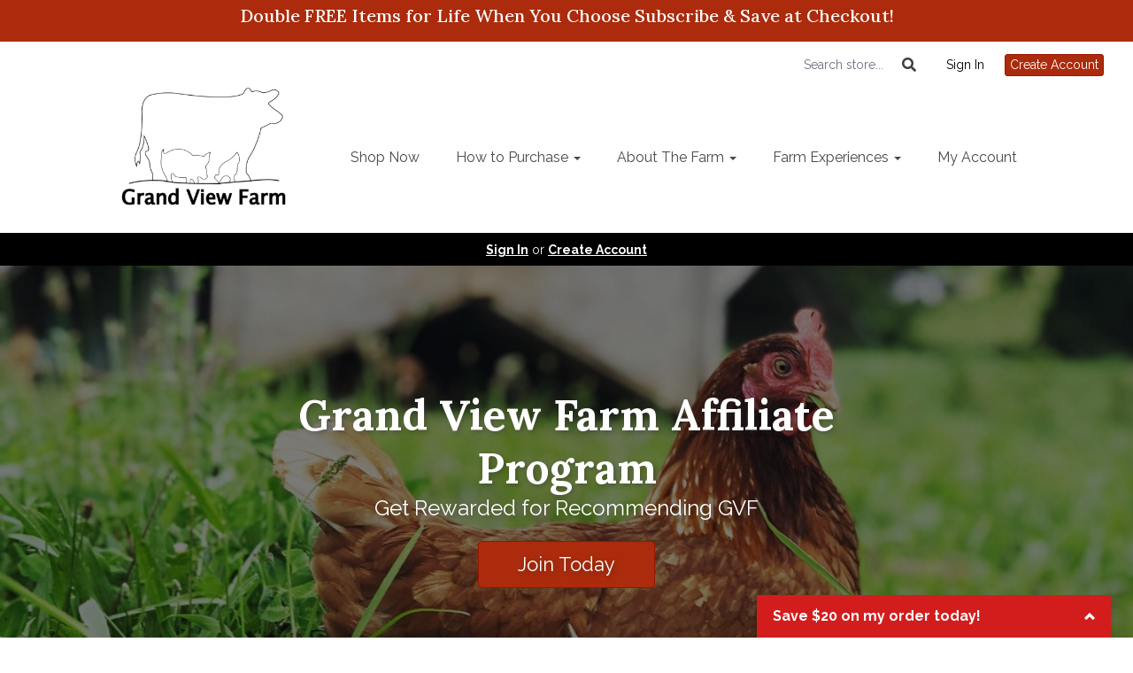

--- FILE ---
content_type: text/html; charset=UTF-8
request_url: https://grandviewfarming.com/referral-program
body_size: 8772
content:
<!DOCTYPE html>
<html lang="en-US">
<head>
<meta charset="utf-8">
<meta name="viewport" content="width=device-width, initial-scale=1">
<meta name="robots" content="all">

<title>Referral Program - Grand View Farm</title>

<link rel="canonical" href="https://grandviewfarming.com/referral-program" />
<meta name="generator" content="GrazeCart">
<meta name="csrf-token" content="sKO09Xpur1n56i4UjCohDAvfj66bQc2UJmcASpZX" id="csrfToken">
<link rel="icon" type="image/png" href="https://s3.amazonaws.com/grazecart/grandviewfarm/images/1510407817_5a06fe89c3534.jpeg"><script>
  var path = window.location.pathname;
  var meta = document.createElement('meta');
  meta.name = "description";

  switch(path){
    case "/contact":
      meta.content = "Contact Grand View Farm — reach us for local grass-fed beef orders, farm meat delivery, or pickup near Baltimore, MD.";
      break;
    case "/locations":
      meta.content = "Find Grand View Farm Store and weekly Home Delivery across Maryland and the East Coast. Enjoy local grass-fed beef and farm meats near you.";
      break;
    case "/loyalty-program":
      meta.content = "Join the Grand View Farm Loyalty Program and earn rewards on every grass-fed beef or farm meat order. Save while supporting regenerative farming.";
      break;
    case "/protocols":
      meta.content = "Learn how Grand View Farm raises 100% grass-fed beef, pastured pork & poultry. Our regenerative protocols ensure healthy animals and thriving soil.";
      break;
    case "/recipes":
      meta.content = "Easy, family-friendly recipes for grass-fed beef, pork, and chicken from Grand View Farm. Cook healthy farm-fresh meals with confidence.";
      break;
    case "/referral-program":
      meta.content = "Invite friends to enjoy Grand View Farm’s grass-fed meats and earn rewards through our Referral Program. Share good food and save on future orders.";
      break;
  }

  if(meta.content){
    document.getElementsByTagName('head')[0].appendChild(meta);
  }
</script>

<link rel="stylesheet" href="https://fonts.googleapis.com/css?family=Lora:400,500,600,700%7CRaleway:400,500,600,700">

<link rel="stylesheet" href="https://use.fontawesome.com/releases/v5.8.1/css/all.css" integrity="sha384-50oBUHEmvpQ+1lW4y57PTFmhCaXp0ML5d60M1M7uH2+nqUivzIebhndOJK28anvf" crossorigin="anonymous">

<link rel="stylesheet" href="/theme/theme-variables.css?id=1767228807">
<link href="/themes/default/assets/public/css/tailwind-full.css?id=71f8e45e79b44db56e91840f335e3343" rel="stylesheet">

<link rel="stylesheet" href="/themes/default/assets/public/css/theme.css?id=683737e9169e6f4489e74d42d473e821">
<link rel="stylesheet" href="/theme/theme.css?id=v1.1_1767228807">
<style>
    /* .fa-linkedin-square is outdated since fontawesome 4.7.0, but these values are stored in db
    so this class mock .fa-linkedin icon so we won't need to update records in db */
    .fa-linkedin-square:before {
        content: "\f08c";
    }
</style>


<script src="https://js.stripe.com/v3/"></script>

        <script src="https://checkoutshopper-test.adyen.com/checkoutshopper/sdk/5.29.0/adyen.js"
                integrity="sha384-V7uOD/4bQuWLJRCDSfc60tVzD6rYW5BkkY3GYnaFjgg/guMih1Kx6N5Vo9dBtN3y"
                crossorigin="anonymous"></script>

        <link rel="stylesheet"
              href="https://checkoutshopper-test.adyen.com/checkoutshopper/sdk/5.29.0/adyen.css"
              integrity="sha384-jAG16Mh+vYdXeyWKqPqL7chbdFT1aS5qjt/8jGJz5vBrI1RJ3m6/uFfMZt8li/rT"
              crossorigin="anonymous">
    
<link rel="stylesheet" href="/theme/pages/22/page.css?id=1682916119">

<!-- Global site tag (gtag.js) - Google Analytics -->
        <script async src="https://www.googletagmanager.com/gtag/js?id=UA-61920885-4"></script>
        <script>
            window.dataLayer = window.dataLayer || [];
            function gtag(){dataLayer.push(arguments);}
            gtag('js', new Date());

            gtag('config', 'UA-61920885-4', { 'user_id': null });

            
        </script>
        <!-- END Global site tag (gtag.js) - Google Analytics -->
    

<!-- Facebook Pixel Code -->
<script>
  !function(f,b,e,v,n,t,s)
  {if(f.fbq)return;n=f.fbq=function(){n.callMethod?
  n.callMethod.apply(n,arguments):n.queue.push(arguments)};
  if(!f._fbq)f._fbq=n;n.push=n;n.loaded=!0;n.version='2.0';
  n.queue=[];t=b.createElement(e);t.async=!0;
  t.src=v;s=b.getElementsByTagName(e)[0];
  s.parentNode.insertBefore(t,s)}(window, document,'script',
  'https://connect.facebook.net/en_US/fbevents.js');
  fbq('init', '415263670567635');
  fbq('track', 'PageView');
</script>
<!-- End Facebook Pixel Code -->
<head>
<script id="mcjs">!function(c,h,i,m,p){m=c.createElement(h),p=c.getElementsByTagName(h)[0],m.async=1,m.src=i,p.parentNode.insertBefore(m,p)}(document,"script","https://chimpstatic.com/mcjs-connected/js/users/32b9bcceff93a74f60d7d348f/a0bd3b9929fdefac87470d088.js");</script>
<!-- Google Tag Manager -->
<script>(function(w,d,s,l,i){w[l]=w[l]||[];w[l].push({'gtm.start':
new Date().getTime(),event:'gtm.js'});var f=d.getElementsByTagName(s)[0],
j=d.createElement(s),dl=l!='dataLayer'?'&l='+l:'';j.async=true;j.src=
'https://www.googletagmanager.com/gtm.js?id='+i+dl;f.parentNode.insertBefore(j,f);
})(window,document,'script','dataLayer','GTM-NXRC2JL');</script>
<!-- End Google Tag Manager -->
<!-- Reddit Pixel -->
<script>
!function(w,d){if(!w.rdt){var p=w.rdt=function(){p.sendEvent?p.sendEvent.apply(p,arguments):p.callQueue.push(arguments)};p.callQueue=[];var t=d.createElement("script");t.src="https://www.redditstatic.com/ads/pixel.js",t.async=!0;var s=d.getElementsByTagName("script")[0];s.parentNode.insertBefore(t,s)}}(window,document);rdt('init','a2_got2c2hzju39');rdt('track', 'PageVisit');
</script>
<!-- DO NOT MODIFY UNLESS TO REPLACE A USER IDENTIFIER -->
<!-- End Reddit Pixel -->
</head>

<style >[wire\:loading], [wire\:loading\.delay], [wire\:loading\.inline-block], [wire\:loading\.inline], [wire\:loading\.block], [wire\:loading\.flex], [wire\:loading\.table], [wire\:loading\.grid], [wire\:loading\.inline-flex] {display: none;}[wire\:loading\.delay\.shortest], [wire\:loading\.delay\.shorter], [wire\:loading\.delay\.short], [wire\:loading\.delay\.long], [wire\:loading\.delay\.longer], [wire\:loading\.delay\.longest] {display:none;}[wire\:offline] {display: none;}[wire\:dirty]:not(textarea):not(input):not(select) {display: none;}input:-webkit-autofill, select:-webkit-autofill, textarea:-webkit-autofill {animation-duration: 50000s;animation-name: livewireautofill;}@keyframes livewireautofill { from {} }</style>
</head>

<body
		x-data="{ sidePanelOpened: false }"
		@side-panel-opened.window="sidePanelOpened = true"
		@side-panel-closed.window="setTimeout(() => sidePanelOpened = false, 250)"
		:style="{ overflow: sidePanelOpened ? 'hidden' : 'auto' }"
>

<div id="app">
<a id="top-of-page"></a>


<!-- Start Site Header -->
	<div class="announcement_bar">
		<a href="https://grandviewfarming.com/subscribe-save"><h4>Double FREE Items for Life When You Choose Subscribe & Save at Checkout!</h4></a>
	</div>

<div class="siteHeader siteHeader--style2">
			<div class="auxiliaryMenu__container">
			<ul class="auxiliaryMenu auxiliaryMenu--block">
									<li>
						<form class="storeSearch__container--vertical" action="https://grandviewfarming.com/store" method="GET">
						<input
								type="text"
								name="q"
								class="storeSearch__input--vertical"
								placeholder="Search store..."
								value=""
								tabindex="1"
							><button type="submit" class="storeSearch__button--vertical btn"><i class="fa fa-search"></i></button>
						</form>
					</li>
											<li class="right"><a href="https://grandviewfarming.com/login">Sign In</a></li>
				<li><a href="https://grandviewfarming.com/register" class="btn btn-action btn-xs">Create Account</a></li>
						</ul>
		</div>
		<div class="siteHeader__container siteHeader__container--style4">
		<div class="siteHeader__alignmentContainer--style4">
			<div class="siteHeader__flexContainer--style4">
				<!-- Start Logo -->
				<div class="logo logo--style4">
					<div class="logo__container logo__container--style4">
											<a href="/">
					    	<img src="https://s3.amazonaws.com/grazecart/grandviewfarm/images/1645553889_621528e1109e6.png" class="logo__img logo__img--style2" alt="Grand View Farm Logo">
						</a>
									    </div>
				</div>
				<!-- End Logo -->

				<!-- Start Main Navigation -->
				<div class="mainNavigation mainNavigation--style4 mainNavigation--visibility" id="mainNavigation">
									<ul class="mainNavigation__list">
						<li class="menu-item" id="menuItem_1">
            <a href="https://grandviewfarming.com/store">Shop Now</a>
        </li>
                <li class="dropdown" id="menuItem_28">
            <a
                href="#"
                class="dropdown-toggle"
                data-toggle="dropdown"
                aria-expanded="false"
                data-keep-open=""
                data-menu="28"
            >
                How to Purchase <span class="caret"></span>
            </a>
            <ul class="dropdown-menu" role="menu">
                                <li class="menu-item">
                    <a href="https://grandviewfarming.com/subscribe-save">Subscribe & Save</a>
                </li>
                                <li class="menu-item">
                    <a href="https://grandviewfarming.com/delivery">Home Delivery</a>
                </li>
                                <li class="menu-item">
                    <a href="https://grandviewfarming.com/farm-pickup">Shop at the Farm</a>
                </li>
                                <li class="menu-item">
                    <a href="https://grandviewfarming.com/faq">Frequently Asked Questions</a>
                </li>
                                <li class="menu-item">
                    <a href="https://grandviewfarming.com/contact">Contact Us</a>
                </li>
                            </ul>
        </li>
                <li class="dropdown" id="menuItem_46">
            <a
                href="#"
                class="dropdown-toggle"
                data-toggle="dropdown"
                aria-expanded="false"
                data-keep-open=""
                data-menu="46"
            >
                About The Farm <span class="caret"></span>
            </a>
            <ul class="dropdown-menu" role="menu">
                                <li class="menu-item">
                    <a href="https://grandviewfarming.com/subscribe-save">Subscribe & Save</a>
                </li>
                                <li class="menu-item">
                    <a href="https://grandviewfarming.com/locations">Visit the Farm</a>
                </li>
                                <li class="menu-item">
                    <a href="https://grandviewfarming.com/livestock">How We Raise Animals</a>
                </li>
                                <li class="menu-item">
                    <a href="https://grandviewfarming.com/about-our-farm">Meet the Farm & Family</a>
                </li>
                                <li class="menu-item">
                    <a href="https://grandviewfarming.com/blog">Farm Life Blog</a>
                </li>
                                <li class="menu-item">
                    <a href="https://grandviewfarming.com/recipes">Our Favorite Recipes</a>
                </li>
                                <li class="menu-item">
                    <a href="https://grandviewfarming.com/loyalty-program">Loyalty Program</a>
                </li>
                                <li class="menu-item">
                    <a href="https://grandviewfarming.com/referral-program">Referral Program</a>
                </li>
                            </ul>
        </li>
                <li class="dropdown" id="menuItem_103">
            <a
                href="#"
                class="dropdown-toggle"
                data-toggle="dropdown"
                aria-expanded="false"
                data-keep-open=""
                data-menu="103"
            >
                Farm Experiences <span class="caret"></span>
            </a>
            <ul class="dropdown-menu" role="menu">
                                <li class="menu-item">
                    <a href="https://grandviewfarming.com/stays">Overnight Stays</a>
                </li>
                                <li class="menu-item">
                    <a href="https://grandviewfarming.com/events">Weddings & Events</a>
                </li>
                                <li class="menu-item">
                    <a href="https://grandviewfarming.com/store/farm-tours">Farm Tours & Events</a>
                </li>
                            </ul>
        </li>
                <li class="menu-item" id="menuItem_123">
            <a href="https://grandviewfarming.com/account">My Account</a>
        </li>
    
					</ul>
								</div>
				<!-- End Main Navigation -->
			</div>
		</div>
	</div>

	<ul class="mobileNav">
			<li>
				<a href="/navigation/store"><i class="fa fa-lg fa-search"></i> Shop</a>
			</li>
			<li>
				<a href="https://grandviewfarming.com/login"><i class="fa fa-lg fa-user"></i> Sign In</a>
			</li>
			<li>
				<a href="/navigation/index"><i class="fa fa-lg fa-bars"></i> Menu</a>
			</li>
		</ul>
	
	<!-- Status Bar -->
    <div class="orderStatusBar">
    					<ul class="orderStatus">
    <li class="orderStatus__container">
        <a href="/login">Sign In</a> or <a href="/register">Create Account</a>
    </li>
</ul>
			</div>
</div>
<!-- End Site Header -->

<!-- Start Site Messages -->
<!-- End Site Messages -->

<!-- Start Main Content -->
<div class="pageWidgets">
<!-- Start Image Banner Widget --><div data-block="235" class="contentWidget pageWidget__slot pageWidget__slot--full-width pageWidget__slot--0" id="pageWidget--235" style="background-color:https://s3.amazonaws.com/grazecart/grandviewfarm/images/1548369396_5c4a3df4dae3a.jpg;"><div 
	class="contentWidget bannerWidget bannerWidget--235 text-center" 
	id="bannerWidget235" 
	data-widget="235" 
	data-element="home"
>
	<div class="bannerWidget__innerContainer">

					<h1 class="bannerWidget__heading" data-widget="235" data-element="headingText">
				Grand View Farm Affiliate Program
			</h1>
							<div class="bannerWidget__subheading" data-widget="235" data-element="subheadingText">
				Get Rewarded for Recommending GVF
			</div>
			
		<div class="bannerWidget__buttons">
						<a 
				class="bannerWidget__cta btn btn-danger btn-break" 
				href="/account/referrals" 
				data-widget="235" data-element="buttons"
			>Join Today</a>
								</div>
	</div>
</div></div><!-- End Image Banner Widget --><!-- Start Styled Text Widget --><div data-block="229" class="contentWidget pageWidget__slot pageWidget__slot--full-width pageWidget__slot--0" id="pageWidget--229" style="background-color:--background_color;"><section 
    class="textWidget textWidget--229 tw-reset tw-prose tw-max-w-none"
    id="textWidget229"
    data-widget="229" 
    data-element="Home"
>
    <p>There's no better feeling than having <em>one of our new customers tell us that a long-time customer recommended our farm</em>. When you allow us to meet new folks by telling them about GVF, it's an amazing gift that we highly value.&nbsp;</p><p><br></p><p>With that in mind, we decided that it's time to formally 'Thank You' with a new affiliate program that rewards you when you send us someone new. Since you've been recommending us for a long time, we know that you don't do it for the incentive, however we feel it's time that we show the gratitude, formally.&nbsp;</p><p><br></p><p>So, we created the <a href="https://grandviewfarming.com/account/referrals" rel="noopener noreferrer">NEW GVF Ambassador Affiliate Program</a>. This is just our simple and humble way of Thanking You for allowing us to serve your family, friends and followers. Here are the simple details:</p><ol><li><a href="https://grandviewfarming.com/account/referrals" rel="noopener noreferrer">Click here</a> for your custom Ambassador link</li><li>Each time your link is used (valid for first time orders only) you will receive $25 on your&nbsp;<a href="http://grandviewfarming.com/" rel="noopener noreferrer">grandviewfarming.com</a> account and your referral will receive $25 off their first order.</li><li>We'll also send some hardcopy postcards with info about the farm to share!</li></ol><p><br></p><p>We'll also do fun stuff with our Ambassadors throughout the year, like private events and farm specials.&nbsp;</p><p><br></p><p>If this all sounds AWESOME to you, please sign up today! Thank you again for all of your support for the farm &amp; our family!</p>
</section></div><!-- End Styled Text Widget --><!-- Start Button Widget --><div data-block="230" class="contentWidget pageWidget__slot pageWidget__slot--full-width pageWidget__slot--0" id="pageWidget--230" style="background-color:#FFF;"><div 
	class="ctaButtonWidget ctaButtonWidget--230" 
	data-widget="230" 
    data-element="home"
> 
		<a 
		href="/account/referrals" 
		target="_blank" 
		class="btn btn-action btn-break" 
		data-widget="230" 
    	data-element="buttons"
	>Join the GVF Affiliate Program</a>
	
	</div></div><!-- End Button Widget -->
</div>
<!-- End Main Content -->

<!-- Start Back To Top Link -->
<div class="backToTopLink__container">
	<a href="#top-of-page" class="backToTopLink__link"><i class="fa fa-caret-up"></i> Return To Top</a>
</div>
<!-- End Back To Top Link -->

<!-- Start Site Footer -->
<div class="siteFooter">
	<div class="siteFooter__container">
				<!-- Start Link List Widget --><div class="footerWidget__slot footerWidget__slot--quarter-width" id="footerWidget--503"><section class="linkListWidget text-center" id="linkListWidget503">
        <h2 class="h4">Visit</h2>
        <ul class="linkListWidget__list linkListWidget__list--vertical">
                <li><a href="https://grandviewfarming.com/farm-pickup">Shop at the Farm</a></li>
                <li><a href="https://grandviewfarming.com/stays">Overnight Stays</a></li>
                <li><a href="https://grandviewfarming.com/events">Wedding &amp; Events</a></li>
                <li><a href="https://grandviewfarming.com/store/farm-tours">Farm Tours</a></li>
            </ul>
</section></div><!-- End Link List Widget --><!-- Start Link List Widget --><div class="footerWidget__slot footerWidget__slot--quarter-width" id="footerWidget--504"><section class="linkListWidget text-center" id="linkListWidget504">
        <h2 class="h4">About Us</h2>
        <ul class="linkListWidget__list linkListWidget__list--vertical">
                <li><a href="https://grandviewfarming.com/contact">Contact Us</a></li>
                <li><a href="https://grandviewfarming.com/blog">Our Blog</a></li>
                <li><a href="https://grandviewfarming.com/about-our-farm">Meet our Farm Family</a></li>
                <li><a href="https://grandviewfarming.com/recipes">Featured Recipes</a></li>
            </ul>
</section></div><!-- End Link List Widget --><!-- Start Link List Widget --><div class="footerWidget__slot footerWidget__slot--quarter-width" id="footerWidget--505"><section class="linkListWidget text-center" id="linkListWidget505">
        <h2 class="h4">Services</h2>
        <ul class="linkListWidget__list linkListWidget__list--vertical">
                <li><a href="https://grandviewfarming.com/subscribe-save">Subscribe &amp; Save</a></li>
                <li><a href="https://grandviewfarming.com/delivery">Home Delivery</a></li>
                <li><a href="https://grandviewfarming.com/loyalty-program">Loyalty Program</a></li>
                <li><a href="https://grandviewfarming.com/referral-program">Referral Program</a></li>
            </ul>
</section></div><!-- End Link List Widget --><!-- Start Social Networks Widget --><div class="footerWidget__slot footerWidget__slot--quarter-width" id="footerWidget--4"><section class="linkListWidget text-center" id="linkListWidget4">
        <h2 class="h4">Connect with GVF</h2>
        <ul class="linkListWidget__list linkListWidget__list--vertical">
                	<li><a href="https://www.facebook.com/gvfarm"><i class="fab fa-fw fa-facebook"></i> Facebook</a></li>
                	<li><a href="https://www.instagram.com/gvfarm/"><i class="fab fa-fw fa-instagram"></i> Instagram</a></li>
                	<li><a href="https://twitter.com/grandviewfarm"><i class="fab fa-fw fa-twitter"></i> Twitter</a></li>
            </ul>
</section></div><!-- End Social Networks Widget --><!-- Start Contact Card Widget --><div class="footerWidget__slot footerWidget__slot--half-width" id="footerWidget--3"><section class="contactDetailsWidget text-center" id="contactDetailsWidget3">
    <h2 class="contactDetailsWidget__heading h3">Grand View Farm</h2>
    <ul class="contactDetailsWidget__list">
        <li>1939 High Point Road<br/>Forest Hill MD 21050</li>
        <li></li>
    </ul>
    </section></div><!-- End Contact Card Widget --><!-- Start HTML Widget --><div class="footerWidget__slot footerWidget__slot--full-width" id="footerWidget--122"><div class="htmlWidget htmlWidget--122" data-widget="122" data-element="Home">
<img src="https://s3.amazonaws.com/grazecart/grandviewfarm/images/1608396716_5fde2face30ab.jpg" alt="Stripepayment" width="175" height="95"><br>
<b><p style="text-align: center;"><a href="https://grandviewfarming.com/tos-pp">Terms of Service &&nbsp;Privacy Policy</a></p></b>
</div>	</div><!-- End HTML Widget -->
	</div>

	<div class="text-center" style="padding: 12px;">
			</div>	
</div><!-- End Main Content -->


<!-- Start Accreditation Footer-->
<ul class="footerAccreditation">
<li class="accreditation" style="color: #34b393;">
    Farm website & online store provided by <a href="https://grazecart.com" rel="nofollow" title="Farm Websites & E-commerce">GrazeCart</a>
</li>
    
</ul>    <!-- End Accreditation Footer -->
<a id="bottom-of-page"></a>

<!-- Update Delivery Modal -->
<div class="modal fade" tabindex="-1" role="dialog" id="updateDeliveryOptionModal">
  <div class="modal-dialog" role="document">
    <div class="modal-content">
      <div class="modal-body">
        <button type="button" class="close" data-dismiss="modal" aria-label="Close"><span aria-hidden="true">&times;</span></button>
            <update-delivery-option
              search=""
              selected=""
              heading-text="Update your delivery preference"
            ></update-delivery-option>
                  </div>
    </div><!-- /.modal-content -->
  </div><!-- /.modal-dialog -->
</div><!-- /.modal -->
<!-- End Update Delivery Modal -->
</div>


<div wire:id="GDyGGbp6LCmXQgCIky9t" wire:initial-data="{&quot;fingerprint&quot;:{&quot;id&quot;:&quot;GDyGGbp6LCmXQgCIky9t&quot;,&quot;name&quot;:&quot;theme.side-panel&quot;,&quot;locale&quot;:&quot;en&quot;,&quot;path&quot;:&quot;referral-program&quot;,&quot;method&quot;:&quot;GET&quot;,&quot;v&quot;:&quot;acj&quot;},&quot;effects&quot;:{&quot;listeners&quot;:[&quot;openPanel&quot;,&quot;closePanel&quot;]},&quot;serverMemo&quot;:{&quot;children&quot;:[],&quot;errors&quot;:[],&quot;htmlHash&quot;:&quot;1fce9d84&quot;,&quot;data&quot;:{&quot;open&quot;:false,&quot;title&quot;:&quot;Default Panel&quot;,&quot;component&quot;:&quot;&quot;},&quot;dataMeta&quot;:[],&quot;checksum&quot;:&quot;1c2c5d0e9e34060f8cd675655a17cd75e19fcd53350dc2859e8664558f36dc09&quot;}}" class="tw-reset">
    <div
        x-data="{ open: window.Livewire.find('GDyGGbp6LCmXQgCIky9t').entangle('open').defer }"
        x-init="$watch('open', value => $dispatch(value === true ? 'side-panel-opened' : 'side-panel-closed'))"
        @keydown.window.escape="open = false"
        x-cloak
        style="display: none;"
        x-show="open"
        aria-labelledby="slide-over-title"
        x-ref="dialog"
        aria-modal="true"
        class="tw-relative tw-z-[150]"
    >
        <div
            x-show="open"
            x-cloak
            style="display: none;"
            x-transition:enter="tw-ease-in-out tw-duration-300"
            x-transition:enter-start="tw-opacity-0"
            x-transition:enter-end="tw-opacity-100"
            x-transition:leave="tw-ease-in-out tw-duration-250"
            x-transition:leave-start="tw-opacity-100"
            x-transition:leave-end="tw-opacity-0"
            class="tw-fixed tw-inset-0 tw-bg-gray-500 tw-bg-opacity-75 tw-transition-opacity"
        ></div>

        <div class="tw-fixed tw-inset-0 tw-overflow-hidden">
            <div class="tw-absolute tw-inset-0 tw-overflow-hidden">
                <div class="tw-pointer-events-none tw-fixed tw-inset-y-0 tw-right-0 tw-flex tw-max-w-full tw-pl-10">
                    <div
                        x-show="open"
                        x-cloak
                        style="display: none;"
                        x-transition:enter="tw-transform tw-transition tw-ease-in-out tw-duration-500 sm:tw-duration-700"
                        x-transition:enter-start="tw-translate-x-full"
                        x-transition:enter-end="tw-translate-x-0"
                        x-transition:leave="tw-transform tw-transition tw-ease-in-out tw-duration-300 sm:tw-duration-500"
                        x-transition:leave-start="tw-translate-x-0"
                        x-transition:leave-end="tw-translate-x-full"
                        class="tw-pointer-events-auto tw-w-full tw-max-w-md"
                        @click.away="open = false"
                    >
                        <div class="tw-flex tw-h-full ">
                                                    </div>
                    </div>
                </div>
            </div>
        </div>
    </div>
</div>


<!-- Livewire Component wire-end:GDyGGbp6LCmXQgCIky9t --><div wire:id="l0FzuSEFAVPqvQqkqBfr" wire:initial-data="{&quot;fingerprint&quot;:{&quot;id&quot;:&quot;l0FzuSEFAVPqvQqkqBfr&quot;,&quot;name&quot;:&quot;theme.modal&quot;,&quot;locale&quot;:&quot;en&quot;,&quot;path&quot;:&quot;referral-program&quot;,&quot;method&quot;:&quot;GET&quot;,&quot;v&quot;:&quot;acj&quot;},&quot;effects&quot;:{&quot;listeners&quot;:[&quot;openModal&quot;]},&quot;serverMemo&quot;:{&quot;children&quot;:[],&quot;errors&quot;:[],&quot;htmlHash&quot;:&quot;20b347c8&quot;,&quot;data&quot;:{&quot;open&quot;:false,&quot;title&quot;:&quot;&quot;,&quot;message&quot;:&quot;&quot;},&quot;dataMeta&quot;:[],&quot;checksum&quot;:&quot;0684e040beec0c0356acc574bcd968660a6709db57770c9953505cd7157de174&quot;}}" x-data="{ open: window.Livewire.find('l0FzuSEFAVPqvQqkqBfr').entangle('open') }"
     x-init="$watch('open', value => $dispatch(value === true ? 'modal-panel-opened' : 'modal-panel-closed'))"
     x-show="open"
     x-cloak
     class="tw-reset"
     aria-labelledby="slide-over-title"
     x-ref="dialog"
     aria-modal="true"
     @click.stop=""
>
    <div class="tw-relative tw-z-[1000]" aria-labelledby="modal-title" role="dialog" aria-modal="true">
        <div x-show="open"
             x-cloak
             style="display: none;"
             x-transition:enter="tw-ease-in-out tw-duration-500"
             x-transition:enter-start="tw-opacity-0"
             x-transition:enter-end="tw-opacity-100"
             x-transition:leave="tw-ease-in-out tw-duration-500"
             x-transition:leave-start="tw-opacity-100"
             x-transition:leave-end="tw-opacity-0"

             class="tw-fixed tw-inset-0 tw-bg-gray-500 tw-bg-opacity-75 tw-transition-opacity"
        ></div>

        <div class="tw-fixed tw-inset-0 tw-z-10 tw-overflow-y-auto">
            <div class="tw-flex tw-min-h-full tw-justify-center tw-text-center tw-items-center tw-p-0">
                <div
                    x-show="open"
                    x-cloak
                    style="display: none;"
                    x-transition:enter="tw-ease-out tw-duration-300"
                    x-transition:enter-start="tw-opacity-0 tw-translate-y-0 tw-scale-95"
                    x-transition:enter-end="tw-opacity-100 tw-translate-y-0 tw-scale-100"
                    x-transition:leave="tw-ease-in tw-duration-200"
                    x-transition:leave-start="tw-opacity-100 tw-translate-y-0 tw-scale-100"
                    x-transition:leave-end="tw-opacity-0 tw-translate-y-0 tw-scale-95"
                    class="tw-relative tw-transform tw-overflow-hidden tw-rounded-lg tw-bg-white tw-px-4 tw-pt-5 tw-pb-4 tw-text-left tw-shadow-xl tw-transition-all sm:tw-my-8 sm:tw-w-full sm:tw-max-w-lg sm:tw-p-6"
                >
                    <div class="tw-absolute tw-top-0 tw-right-0 tw-hidden tw-pt-4 tw-pr-4 sm:tw-block">
                        <button type="button" @click.stop="open = false" class="tw-rounded-md tw-bg-white tw-text-gray-400 hover:tw-text-gray-500 focus:tw-outline-none focus:tw-ring-2 focus:tw-ring-theme-action-color/50 focus:tw-ring-offset-2">
                            <span class="tw-sr-only">Close</span>
                            <svg class="tw-h-6 tw-w-6" fill="none" viewBox="0 0 24 24" stroke-width="1.5" stroke="currentColor" aria-hidden="true">
                                <path stroke-linecap="round" stroke-linejoin="round" d="M6 18L18 6M6 6l12 12" />
                            </svg>
                        </button>
                    </div>
                    <div class="sm:tw-flex sm:tw-items-start">
                        <div class="tw-mx-auto tw-flex tw-h-12 tw-w-12 tw-flex-shrink-0 tw-items-center tw-justify-center tw-rounded-full tw-bg-red-100 sm:tw-mx-0 sm:tw-h-10 sm:tw-w-10">
                            <svg class="tw-h-6 tw-w-6 tw-text-red-600" fill="none" viewBox="0 0 24 24" stroke-width="1.5" stroke="currentColor" aria-hidden="true">
                                <path stroke-linecap="round" stroke-linejoin="round" d="M12 9v3.75m-9.303 3.376c-.866 1.5.217 3.374 1.948 3.374h14.71c1.73 0 2.813-1.874 1.948-3.374L13.949 3.378c-.866-1.5-3.032-1.5-3.898 0L2.697 16.126zM12 15.75h.007v.008H12v-.008z" />
                            </svg>
                        </div>
                        <div class="tw-mt-3 tw-text-center sm:tw-mt-0 sm:tw-ml-4 sm:tw-text-left">
                            <h3 class="tw-text-base tw-font-semibold tw-leading-6 tw-text-gray-900" id="modal-title"></h3>
                            <div class="tw-mt-2">
                                <p class="tw-text-sm tw-text-gray-500"></p>
                            </div>
                        </div>
                    </div>
                    <div class="tw-mt-5 sm:tw-mt-4 sm:tw-flex sm:tw-flex-row-reverse">

                        <button @click.stop="open = false" type="button" class="tw-mt-3 tw-inline-flex tw-w-full tw-justify-center tw-rounded-md tw-bg-white tw-px-3 tw-py-2 tw-text-sm tw-font-semibold tw-text-gray-900 tw-shadow-sm tw-ring-1 tw-ring-inset tw-ring-gray-300 hover:tw-bg-gray-50 sm:tw-mt-0 sm:tw-w-auto">Cancel</button>
                    </div>
                </div>
            </div>
        </div>
    </div>
</div>

<!-- Livewire Component wire-end:l0FzuSEFAVPqvQqkqBfr -->
<!-- Scripts -->
<script src="https://ajax.googleapis.com/ajax/libs/jquery/1.11.2/jquery.min.js"></script>
<script src="https://grandviewfarming.com/themes/default/assets/public/js/bootstrap.min.js"></script>


<script src="/js/vue.min.js"></script>

<script src="/vendor/livewire/livewire.js?id=90730a3b0e7144480175" data-turbo-eval="false" data-turbolinks-eval="false" ></script><script data-turbo-eval="false" data-turbolinks-eval="false" >window.livewire = new Livewire();window.Livewire = window.livewire;window.livewire_app_url = '';window.livewire_token = 'sKO09Xpur1n56i4UjCohDAvfj66bQc2UJmcASpZX';window.deferLoadingAlpine = function (callback) {window.addEventListener('livewire:load', function () {callback();});};let started = false;window.addEventListener('alpine:initializing', function () {if (! started) {window.livewire.start();started = true;}});document.addEventListener("DOMContentLoaded", function () {if (! started) {window.livewire.start();started = true;}});</script>

<script src="https://cdn.jsdelivr.net/npm/promise-polyfill@8/dist/polyfill.min.js"></script>
<script src="https://unpkg.com/axios@1.0.0/dist/axios.min.js"></script>
<script src="/js/theme.js?id=00dccfc039f742b91203300ab74b6493"></script>
<script src="/js/update-delivery-option.js?id=761af71566f6d1f46085ef03ce5c0800"></script>
<script src="/js/popper.js?id=4db7be013953f74e154cd27a63fb5da2"></script>

<!-- Google Tag Manager (noscript) -->
<noscript><iframe src="https://www.googletagmanager.com/ns.html?id=GTM-NXRC2JL"
height="0" width="0" style="display:none;visibility:hidden"></iframe></noscript>
<!-- End Google Tag Manager (noscript) -->
<!-- Drip -->
<script type="text/javascript">
  var _dcq = _dcq || [];
  var _dcs = _dcs || {};
  _dcs.account = '1711068';

  (function() {
    var dc = document.createElement('script');
    dc.type = 'text/javascript'; dc.async = true;
    dc.src = '//tag.getdrip.com/1711068.js';
    var s = document.getElementsByTagName('script')[0];
    s.parentNode.insertBefore(dc, s);
  })();
</script>
<!-- end Drip -->

<!-- Start of HubSpot Embed Code -->
  <script type="text/javascript" id="hs-script-loader" async defer src="//js-na1.hs-scripts.com/21065133.js"></script>
<!-- End of HubSpot Embed Code -->



</body>
</html>



--- FILE ---
content_type: text/css; charset=UTF-8
request_url: https://grandviewfarming.com/theme/theme-variables.css?id=1767228807
body_size: 1198
content:
:root {
	--display-font-family: Lora;
	--body-font-family: Raleway;

	--font-size: 18px

	--logo-padding: 0px;
	--logo-height: 158px;

	--header-width: 100%;
	--header-border-position: bottom;
	--header-border-size: 0;
	--header-bg-color: 255 255 255;
	--header-border-color: 20 132 38;

	--brand-color: 171 43 12;
	--brand-color-inverted: 255 255 255;

	--background-color: 255 15 ;
	--text-color: 61 61 61;
	--link-color: 171 43 12;

	--action-color: 171 43 12;
	--action-color-inverted: 255 255 255;

	--announcement-bar-bg-color: 171 43 12;
	--announcement-bar-text-color: 0 0 0;
	--announcement-bar-link-color: 255 255 255;

	--main-navigation-bg-color: 255 255 255;
	--main-navigation-link-color: 73 73 77;
	--main-navigation-link-color-hover: 171 43 12;
	--main-navigation-link-bg-color: 66 54 38;
	--main-navigation-link-font-size: 16px;
	--main-navigation-link-alignment: center;

	--auxiliary-bg-color: transparent;
	--auxiliary-border-color: transparent;
	--auxiliary-link-color: 0 0 0;

	--order-status-bg-color: 0 0 0;
	--order-status-color: 255 255 255;

	--store-menu-bg_color: 167 174 158;
	--store-menu-color: 73 73 77;

	--footer-bg-color: 218 218 218;
	--footer-color: 0 0 0;
	--footer-link-color: 0 0 0;
}

/*Custom Styles*/



--- FILE ---
content_type: text/css; charset=UTF-8
request_url: https://grandviewfarming.com/theme/theme.css?id=v1.1_1767228807
body_size: 2042
content:
:root {
	--brand_color: #ab2b0c;
	--brand_color_inverted: #ffffff;
	--background_color: #FFF;
	--text_color: #3d3d3d;
	--link_color: #ab2b0c;
}

body {
	background-color: var(--background_color);
	color: var(--text_color);
}

.h1, .h2, .h3, .h4, .h5, .h6, h1, h2, h3, h4, h5, h6, legend {
	font-family: Lora;
}

body, p, label, .paragraph {
	font-family: Raleway;
	font-size: 18px;
}

a {
	color: var(--link_color);
}

a:hover {
	text-decoration: underline;
}

.brand {
	background-color: #ab2b0c;
	color: #ffffff;
	border-color: #ab2b0c;
}

.text-brand {
	color: #ab2b0c;
}

.text-action {
	color: #ab2b0c;
}

.brand-inverted {
	background-color: #ffffff;
	color: #ab2b0c;
	border-color: #ffffff;
}

.action {
	background-color: #ab2b0c;
	color: #ffffff;
	border-color: #ab2b0c;
}

.action-inverted {
	background-color: #ffffff;
	color: #ab2b0c;
	border-color: #ffffff;
}

/* SiteHeader */

.announcement_bar {
	background-color: #ab2b0c;
	color: #000000;
}

.announcement_bar a {
	color: #ffffff;
}

.siteHeader {
	background-color: #ffffff;
	color: #49494d;
	border-bottom-style: solid;
	border-bottom-width: 0;
	border-bottom-color: #148426;
}

.siteHeader__container {
	max-width: 100%;
}

/* MainNavigation */

.mainNavigation, .mobileNav {
	background-color: #ffffff;
}

.mainNavigation__list {
	text-align: center !important;
}

.siteHeader__container--style4 {
	text-align: center;
}

.mainNavigation__list > li > a {
	font-size: 16px;
}

/*Mobile Nav*/
.mobileNav > li > a {
	color: #49494d;
	background-color: #423626;
}

.mobileNav > li > a:hover {
	background-color: #1a0e00;
}

.mobileNav > li > a:focus {
	background-color: #1a0e00;
}

	.mainNavigation__list > li > a {
		color: #49494d;
		background-color: #ffffff;
	}
	.mainNavigation__list > li > a:hover {
		color: #ab2b0c;
		background-color: #ffffff;
	}

	.mobileNav > li > a {
		color: #49494d;
		background-color: #ffffff;
	}

	.mobileNav > li > a:hover {
		color: #ab2b0c;
		background-color: #ffffff;
	}

	.mobileNav > li > a:focus {
		color: #ab2b0c;
		background-color: #ffffff;
	}

.mainNavigation__list > li > a {
	transition: all 0.2s ease-in-out;
}

/* Auxiliary Navigation (Use this for the account menu, sign up cta, cart, etc,) */

.auxiliaryMenu--block, .auxiliaryMenu__container {
	background-color: transparent;
		border-bottom: none;
	}

.auxiliaryMenu {
	max-width: 100%;
}

	.auxiliaryMenu > li > a {
		color: #000000;
	}
	.auxiliaryMenu > li > a:hover, .auxiliaryMenu > li > a:focus {
		text-decoration: underline;
	}

.order__delivery_threshold_difference, .order__delivery_threshold_difference-met {
    background-color: #000000;
    color: #ffffff;
}

/* OrderStatus */
.orderStatusBar {
	background-color: #000000;
}

.orderStatus__container {
	color: #ffffff;
}

.orderStatus__container a {
	border-bottom-color: #323232;
	color: #ffffff;
}

.orderStatus__container a:hover {
	border-bottom-color: #ffffff;
}

.orderStatus__mobileToggle {
	color: #ffffff;
}

.orderStatus__mobileToggle a {
	border-bottom-color: #323232;
	color: #ffffff;
}

.orderStatus__mobileToggle a:hover {
	border-bottom-color: #ffffff;
}

/* Logo */

.logo {
	color: #49494d;
	font-size: 16px;
	padding: 0px;
}

.logo__img {
	max-height: 158px;
}

@media (max-width: 414px) {.logo {padding: 0px;}.logo__img {max-height: 75px;}}

.siteFooter {
	background-color: #dadada;
	color: #000000;
}

.siteFooter .tw-prose {
	--tw-prose-headings: #000000;
	--tw-prose-body: #000000;
	--tw-prose-p: #000000;
	--tw-prose-a: #000000;
	--tw-prose-bullets: #000000;
}

.siteFooter h1, .siteFooter h2, .siteFooter h3, .siteFooter h4, .siteFooter h5, .siteFooter h6 {
	color: #000000;
}

.siteFooter a {
	--tw-prose-a: #000000;
	color: #000000;
}

.siteFooter a:hover, .siteFooter a:focus {
	color: #000000;
}

.siteFooter img {
	margin-left: auto;
	margin-right: auto;
}

.backToTopLink__container {
	background-color: #eeeeee;
}

.backToTopLink__container a {
	color: #000000;
}

/* Buttons */
.btn-brand, .btn-default, .btn-primary {
	background-color: #ab2b0c !important;
	border-color: #971700 !important;
	color: #ffffff !important;
}

.btn-brand-inverted {
	background-color: #ffffff;
	color: #ab2b0c;
	border: solid 1px #ab2b0c;
}

.btn-brand-inverted:hover {
	background-color: #ab2b0c;
	color: #ffffff;
	border: solid 1px #ab2b0c;
}



.btn-brand:hover, .btn-default:hover, .btn-primary:hover {
		background-color: #d35334 !important;
	border-color: #d35334 !important;
		color: #ffffff !important;
}

.btn-danger, .btn-action, .cta {
	background-color: #ab2b0c !important;
	border-color: #971700 !important;
	color: #ffffff !important;
}
.btn-danger:hover, .btn-action:hover, .cta:hover {
		background-color: #d35334 !important;
	border-color: #d35334 !important;
	
	color: #ffffff !important;
}

.btn-action-inverted {
	background-color: #ffffff;
	color: #ab2b0c;
	border: solid 1px #ab2b0c;
}

.btn-action-inverted:hover {
	background-color: #ab2b0c;
	color: #ffffff;
	border: solid 1px #ab2b0c;
}

.bullet, .confirmation__step-number {
	background-color: #ab2b0c;
	color: #ffffff;
}

/* Store Menu */
.storeIndex__sideBarList--style2 {
	background-color: #a7ae9e !important;
	border-color: #a7ae9e !important;
	color: #49494d;
}

.storeSearch__input--style2 {
	border-color: #a7ae9e !important;
}

.storeIndex__sideBarList--style2 > li > a {
	color: #49494d;
	border-color: #9da494 !important;
}

.storeIndex__sideBarList--style2 > li > a:hover {
	color: #49494d;
	background-color: #9da494 !important;
}

.storeSearch__button--style2 {
	color: #49494d;
}

.banner__protocols li:before {
    color: #ab2b0c
}

/*Custom Styles*/



--- FILE ---
content_type: text/css; charset=UTF-8
request_url: https://grandviewfarming.com/theme/pages/22/page.css?id=1682916119
body_size: 1366
content:
.bannerWidget--235 {
    background-image: url(https://s3.amazonaws.com/grazecart/grandviewfarm/images/1548369396_5c4a3df4dae3a.jpg); 
	background-attachment: scroll; 
	background-position: 50% 52%; 
	background-repeat: no-repeat; 
    background-size: cover;
    position: relative;
    -o-background-size: cover;
    -moz-background-size: cover;
    -webkit-background-size: cover;
}

@media (max-width : 480px) {
    /* safari mobile does not support fixed */
    .bannerWidget--235 {
        background-attachment: initial;
    }
}

.bannerWidget--235::after {
    background-color: hsla(0, 0%, 0%, 0.48);
    z-index: 1;
}

.bannerWidget--235 .bannerWidget__innerContainer {
    z-index: 5;
    padding-top: 139px;
    padding-bottom: 111px;
    height: auto;
        max-width: 1600px;
    
    }

.bannerWidget--235 .bannerWidget__heading {
    letter-spacing: normal; 
    color: #FFF; 
    max-width: 608px; 
    line-height: 1.25; 
    font-size: 48px;
    text-transform: none;
}

.bannerWidget--235 .bannerWidget__subheading {
    letter-spacing: normal; 
    color: #FFF; 
    max-width: 608px; 
    line-height: 1.25; 
    font-size: 24px;
    text-transform: none;
}.textWidget--229 {
    --tw-prose-headings: var(--text_color);
    --tw-prose-p: var(--text_color);
    --tw-prose-a: var(--link_color);
    --tw-prose-body: --text_color;
    --tw-prose-bullets: --text_color;
    max-width: 640px;
    padding-top: 44px; 
    padding-bottom: 0px; 
    line-height: 1.75; 
    background-color: var(--background_color);
    color: var(--text_color);
}

.textWidget--229 a {
    color: var(--link_color);
    text-decoration: none;
}

.textWidget--229 a:hover {
    color: var(--link_color);
    text-decoration: underline;
}
.ctaButtonWidget--230 {
    background-color: #FFF; 
    padding-top:25px; 
    padding-bottom: 23px;
    
}

--- FILE ---
content_type: text/javascript; charset=utf-8
request_url: https://api.getdrip.com/client/track?url=https%3A%2F%2Fgrandviewfarming.com%2Freferral-program&visitor_uuid=7fb2d1b16a9342e18b8b5c662aa92f08&_action=Visited%20a%20page&source=drip&drip_account_id=1711068&callback=Drip_890432285
body_size: -168
content:
Drip_890432285({ success: true, visitor_uuid: "7fb2d1b16a9342e18b8b5c662aa92f08", anonymous: true });

--- FILE ---
content_type: text/javascript; charset=utf-8
request_url: https://api.getdrip.com/client/forms/show?drip_account_id=1711068&form_public_id=442155574&callback=Drip_606602222
body_size: 60241
content:
Drip_606602222({"success":true,"form":{"id":237856,"campaign_id":null,"teaser":null,"headline":"Start From Scratch","description":"\u003cdiv style=\"font-family: Helvetica;\"\u003e\u003cdiv style=\"text-align:center;\"\u003e\u003cspan style=\"font-size: 32px; font-family: \u0026quot;Crimson Text\u0026quot;, Georgia, serif;\"\u003e\u003cstrong\u003eGrand View Farm\u003c/strong\u003e\u003c/span\u003e\u003cbr\u003e\u003cspan style=\"font-size: 20px; font-family: \u0026quot;Crimson Text\u0026quot;, Georgia, serif;\"\u003e\u0026nbsp;Text With Your Farmers\u003c/span\u003e\u003c/div\u003e\u003c/div\u003e","seconds_before_popup":10,"whitelisted_urls":"","blacklisted_urls":"","is_whitelist_enabled":false,"is_blacklist_enabled":false,"orientation":"lightbox","status":"active","deleted_at":null,"created_at":"2025-05-23T11:05:11.621Z","updated_at":"2025-05-23T11:38:02.804Z","days_between_popup":3.0,"days_between_popup_after_close":7.0,"account_id":153575,"show_labels":true,"send_ga_event":true,"opacity":80,"is_embeddable":false,"is_widget_enabled":true,"hide_on_mobile":false,"button_text":"SIGN UP FOR TEXTS","confirmation_heading":"Thank you for signing up!","confirmation_text":"\u003cdiv style=\"font-family: Helvetica;\"\u003e\u003cspan style=\"font-family:poppins,sans-serif;\"\u003e\u003cstrong\u003e\u003cspan style=\"font-size:22px;\"\u003eThanks for signing up for texts!\u003c/span\u003e\u0026nbsp;\u003c/strong\u003e\u003cbr\u003e\u0026nbsp;\u003cbr\u003e\u0026nbsp;\u003cstrong\u003e\u003cspan style=\"font-size:14px;\"\u003eYou'll receive your discount code via text.\u003c/span\u003e\u003c/strong\u003e\u003c/span\u003e\u003c/div\u003e","show_branding":null,"public_id":442155574,"primary_color_hex":"#f9a82f","secondary_color_hex":"#f9a82f","body_font_size":14,"email_label":"Email Address","submit_text":"Submitting...","name":"SMS Opt In","redirect_after_submission":false,"post_submission_url":"","confirmation_email_id":248456,"double_optin":false,"post_confirmation_url":"","show_on_time":false,"show_on_trigger":false,"show_at_percent":50,"show_at_anchor":"","email_sort_order":-200000,"trigger_type":"time_delay","exit_intent_sensitivity":100,"exit_intent_open_delay":0,"send_post_confirmation_data":false,"send_post_submission_data":false,"image":null,"image_position":"background","skip_confirmation_if_active":false,"enable_recaptcha":null,"design":"nouveau","exit_intent_time_limit":null,"automation_tag":"","shown_segment_id":null,"hidden_segment_id":null,"hide_from_segment":false,"show_to_segment":false,"media_url":null,"hide_fields":false,"show_cta":false,"category":"lightbox","css":"\u003cstyle type=\"text/css\" media=\"screen\"\u003e\n  /* stylelint-disable */\n\n  /* RESET */\n  #dfwid-237856,#dfwid-237856 *{all: unset;-webkit-text-fill-color:initial;-webkit-box-sizing:border-box;box-sizing:border-box}#dfwid-237856 a,#dfwid-237856 div,#dfwid-237856 fieldset,#dfwid-237856 form,#dfwid-237856 header,#dfwid-237856 img,#dfwid-237856,#dfwid-237856 label,#dfwid-237856 legend,#dfwid-237856 li,#dfwid-237856 ol,#dfwid-237856 p,#dfwid-237856 ul{margin:0;padding:0;border:0;font-size:100%;font:inherit;vertical-align:baseline}#dfwid-237856 div,#dfwid-237856 h1,#dfwid-237856 p,#dfwid-237856 header,#dfwid-237856 input{display:block}#dfwid-237856 input[type=\"hidden\"],#dfwid-237856 script,#dfwid-237856 style{display:none}#dfwid-237856 ol,#dfwid-237856 ul{list-style:none}\n\n  /* MAIN FORM ELEMENT */\n  #dfwid-237856 {\n    display: block;\n    position: relative;\n    -webkit-box-sizing: border-box;\n    box-sizing: border-box;\n    visibility: visible;\n    -webkit-overflow-scrolling: touch;\n    -webkit-transform: translateZ(0);\n    transform: translateZ(0);\n    -webkit-transition: background 450ms;\n    transition: background 450ms;\n    font: 16px/1 sans-serif;\n    text-align: left;\n\n    height: 100vh;\n    width: 100vw;\n\n    display: -ms-grid;\n    display: grid;\n    -ms-grid-columns: 1fr;\n    grid-template-columns: 1fr;\n    -ms-grid-rows: 1fr 1fr 1fr;\n    grid-template-rows: 1fr 1fr 1fr;\n\n    position: fixed;\n    overflow-y: auto;\n    overflow-x: hidden;\n    top: 0;\n    left: 0;\n    z-index: 10000;\n  }\n\n  .hide-mobile #dfwid-237856 {\n    display: none !important;\n  }\n\n  #dfwid-237856.dfwid-mobile-form:not(.drip-hidden) {\n    padding-bottom: 120px;\n    overflow-y: scroll;\n  }\n\n  /* BUFFER */\n  /* Ensures panel margin */\n  #dfwid-237856 #dfwid-buffer {\n    position: relative;\n    z-index: 1;\n    opacity: 1;\n    width: calc(100% - 25px - 25px);\n    max-width: calc(600px + (0px * 2));\n    min-width: 200px;\n    padding-bottom: 25px;\n    position: relative;\n    -webkit-transition: width 400ms;\n    transition: width 400ms;\n  }\n\n  /* POPUP */\n  /* Contains form contents, image, and close button */\n  #dfwid-237856 .dfwid-popup {\n    background: #ffffff;\n    border: 0px none #7b59fb;\n    -webkit-box-shadow: 0 12px 12px rgba(0, 0, 0, .2);\n    box-shadow: 0 12px 12px rgba(0, 0, 0, .2);\n    position: relative;\n    z-index: 1;\n    -webkit-transform: none;\n    transform: none;\n    opacity: 1;\n    -webkit-transform-origin: center center;\n    transform-origin: center center;\n    -webkit-transition: transform 450ms, opacity 450ms;\n    -webkit-transition: opacity 450ms, -webkit-transform 450ms;\n    transition: opacity 450ms, -webkit-transform 450ms;\n    transition: transform 450ms, opacity 450ms;\n    transition: transform 450ms, opacity 450ms, -webkit-transform 450ms;\n\n    display: -webkit-box;\n    display: -ms-flexbox;\n    display: flex;\n  }\n\n  /* MAIN FORM CONTENT */\n  /* Headline, description, form, and button */\n  #dfwid-237856 .dfwid-main {\n    padding: 50px;\n    -webkit-box-flex: 1;\n    -ms-flex: 1 0 600px;\n    flex: 1 0 600px;\n    max-width: 100%;\n    min-width: 200px;\n    min-height: 300px;\n    position: relative;\n    z-index: 2;\n  }\n\n  #dfwid-237856.image-left .dfwid-main,\n  #dfwid-237856.image-right .dfwid-main {\n    flex: 1 0 calc(600px - 0px);\n  }\n\n  /* IMAGE */\n  #dfwid-237856 #dfwid-image {\n    display: -webkit-box;\n    display: -ms-flexbox;\n    display: flex;\n    -webkit-box-orient: vertical;\n    -webkit-box-direction: normal;\n    -ms-flex-direction: column;\n    flex-direction: column;\n    -webkit-box-flex: 1;\n    -ms-flex: 0 1 0px;\n    flex: 0 1 0px;\n    position: relative;\n    z-index: 1;\n    overflow: hidden;\n  }\n\n  #dfwid-237856 #dfwid-image \u003e div {\n    display: -webkit-box;\n    display: -ms-flexbox;\n    display: flex;\n    -webkit-box-flex: 1;\n    -ms-flex: 1 0 100%;\n    flex: 1 0 100%;\n    height: 100%;\n    width: 100%;\n    background-position: center;\n    background-size: contain;\n    background-repeat: no-repeat;\n    position: relative;\n  }\n  #dfwid-237856 #dfwid-image {\n    padding: 0px;\n  }\n\n  /* IMAGE POSITION */\n  #dfwid-237856.image-top .dfwid-popup {\n    -webkit-box-orient: vertical;\n    -webkit-box-direction: reverse;\n    -ms-flex-direction: column-reverse;\n    flex-direction: column-reverse;\n  }\n  #dfwid-237856.image-left .dfwid-popup {\n    -webkit-box-orient: horizontal;\n    -webkit-box-direction: reverse;\n    -ms-flex-direction: row-reverse;\n    flex-direction: row-reverse;\n  }\n  #dfwid-237856.image-background #dfwid-image {\n    position: absolute;\n    top: 0;\n    left: 0;\n    width: 100%;\n    height: 100%;\n    padding: 0;\n  }\n  #dfwid-237856.image-background #dfwid-image \u003e div {\n    background-size: cover;\n  }\n\n  /* Narrow Mobile Screens */\n  /* Left/right images become top images */\n  @media screen and (max-width: calc(650px)) {\n    #dfwid-237856.dfwid-mobile-form #dfwid-buffer {\n      max-width: calc(600px + (0px * 2));\n    }\n    #dfwid-237856.dfwid-mobile-form.image-left .dfwid-popup,\n    #dfwid-237856.dfwid-mobile-form.image-right .dfwid-popup {\n      -webkit-box-orient: vertical;\n      -webkit-box-direction: reverse;\n      -ms-flex-direction: column-reverse;\n      flex-direction: column-reverse;\n    }\n    #dfwid-237856.dfwid-mobile-form.image-left .dfwid-main,\n    #dfwid-237856.dfwid-mobile-form.image-right .dfwid-main {\n      -ms-flex-preferred-size: auto;\n      flex-basis: auto;\n    }\n  }\n\n  /* CLOSE BUTTON */\n  #dfwid-237856 .dfwid-close {\n    height: 48px;\n    width: 48px;\n    padding: 18px;\n    display: -webkit-box;\n    display: -ms-flexbox;\n    display: flex;\n    -webkit-box-pack: center;\n    -ms-flex-pack: center;\n    justify-content: center;\n    -webkit-box-align: center;\n    -ms-flex-align: center;\n    align-items: center;\n    cursor: pointer;\n    position: absolute;\n    text-decoration: none;\n    top: calc(0px * .3);\n    right: calc(0px * .3);\n    position: absolute;\n    z-index: 10;\n  }\n  #dfwid-237856 .dfwid-close svg {\n    font-size: 12px;\n    line-height: 16px;\n    fill: #000000; /* design prop */\n    -webkit-transition: color 250ms;\n    transition: color 250ms;\n    height: 100%;\n    width: 100%;\n  }\n  #dfwid-237856 .dfwid-close svg g polygon {\n    fill: inherit;\n  }\n  #dfwid-237856 .dfwid-close:hover svg,\n  #dfwid-237856 .dfwid-close:focus svg {\n    fill: #f22446;\n  }\n  #dfwid-237856 .dfwid-close:active svg {\n    fill: #b20a26;\n  }\n  #dfwid-237856 .dfwid-close:focus {\n    outline: none;\n  }\n\n  /* NORMAL VS SUCCESS PANELS */\n  #dfwid-237856 .dfwid-form-panel {\n    display: block;\n  }\n  #dfwid-237856 .dfwid-success-panel {\n    display: none;\n  }\n\n  /* LOGO IMAGE */\n  #dfwid-237856 .dfwid-logo-image {\n    display: block;\n    max-width: 100%;\n    height: 0px;\n    margin: 0px auto calc(20px + 0px);\n  }\n\n  /* TEXT CONTENT */\n  #dfwid-237856 .drip-description {\n    color: #262626;\n  }\n\n  #dfwid-237856 .drip-description:not(:empty) {\n    margin-bottom: 20px;\n  }\n  #dfwid-237856 .drip-description strong {\n    font-weight: bold;\n  }\n  #dfwid-237856 .drip-description em {\n    font-style: italic;\n  }\n  #dfwid-237856 .drip-description {\n    line-height: 1.2;\n  }\n  #dfwid-237856 .drip-description u {\n    text-decoration: underline;\n  }\n  #dfwid-237856 .drip-description ul {\n    display: block;\n    list-style: disc;\n    margin: .75em 0;\n    padding: 0 0 0 1em;\n  }\n  #dfwid-237856 .drip-description ol {\n    display: block;\n    list-style: decimal;\n    margin: .75em 0;\n    padding: 0 0 0 1em;\n  }\n  #dfwid-237856 .drip-description li {\n    display: list-item;\n  }\n  #dfwid-237856 .drip-description img {\n    display: block;\n    max-width: 100%;\n  }\n\n  /* FORM CONTENT */\n  #dfwid-237856 .dfwid-form {\n    display: block;\n  }\n  #dfwid-237856 .dfwid-field-wrapper {\n    padding-bottom: 20px;\n  }\n  #dfwid-237856 .drip-description a[href],\n  #dfwid-237856 .dfwid-field-wrapper a[href] {\n    text-decoration: underline;\n    cursor: pointer;\n    color: #020000;\n    -webkit-text-fill-color: #020000;\n    -webkit-transition: color 300ms;\n    transition: color 300ms;\n  }\n  #dfwid-237856 .drip-description a[href]:visited,\n  #dfwid-237856 .dfwid-field-wrapper a[href]:visited {\n    color: #020000;\n    -webkit-text-fill-color: #020000;\n  }\n  #dfwid-237856 .drip-description a[href]:hover,\n  #dfwid-237856 .dfwid-field-wrapper a[href]:hover {\n    color: #020000;\n    -webkit-text-fill-color: #020000;\n  }\n  #dfwid-237856 .drip-description a[href]:active,\n  #dfwid-237856 .dfwid-field-wrapper a[href]:active {\n    color: #020000;\n    -webkit-text-fill-color: #020000;\n  }\n\n  /* SUCCESS MESSAGE */\n  #dfwid-237856 .dfwid-form-panel {\n    display: block;\n  }\n  #dfwid-237856 .dfwid-success-panel {\n    display: none;\n    -webkit-box-align: center;\n    -ms-flex-align: center;\n    align-items: center;\n    height: 100%;\n  }\n  #dfwid-237856 .dfwid-success-panel .drip-description {\n    margin-bottom: 0;\n  }\n  #dfwid-237856.submitted .dfwid-form-panel {\n    display: none;\n  }\n  #dfwid-237856.submitted .dfwid-success-panel {\n    display: -webkit-box;\n    display: -ms-flexbox;\n    display: flex;\n  }\n\n  body.after-submit-preview #dfwid-237856 .dfwid-form-panel {\n    opacity: 0;\n    pointer-events: none;\n    visibility: hidden;\n  }\n  body.after-submit-preview #dfwid-237856 .dfwid-success-panel {\n    display: -webkit-box;\n    display: -ms-flexbox;\n    display: flex;\n    position: absolute;\n    top: 50px;\n    left: 50px;\n    width: calc(100% - 50px - 50px);\n    height: calc(100% - 50px - 50px);\n  }\n\n  /* FORM AREA AND FIELDS */\n\n  /* LABELS */\n  #dfwid-237856 .drip-dropdown-select h4,\n  #dfwid-237856 .drip-radio-buttons h4,\n  #dfwid-237856 label.dfwid-label {\n    display: block;\n    color: #000000;\n    -webkit-text-fill-color: #000000;\n    font-family: Crimson Text;\n    font-style: normal;\n    font-weight: bold;\n    font-size: 21px;\n    line-height: 1.5;\n    padding: calc(20px / 3) 0;\n  }\n\n  /* GLOBAL FIELD SETTINGS */\n  #dfwid-237856 input.drip-text-field,\n  #dfwid-237856 input.drip-phone-field,\n  #dfwid-237856 input.drip-date-field,\n  #dfwid-237856 .drip-dropdown-select select {\n    height: 45px;\n  }\n\n  /* BASIC INPUT STYLING */\n  #dfwid-237856 input.drip-text-field,\n  #dfwid-237856 input.drip-date-field,\n  #dfwid-237856 input.drip-phone-field,\n  #dfwid-237856 .drip-dropdown-select select {\n\t  -webkit-appearance: none;\n    -moz-appearance: none;\n    appearance: none;\n    background: #ffffff;\n    border: 2px solid #cccccc;\n    -webkit-box-shadow: none;\n    box-shadow: none;\n    color: #242038;\n    -webkit-text-fill-color: #242038;\n    font-family: Crimson Text;\n    font-style: normal;\n    font-weight: normal;\n    font-size: 21px;\n    line-height: 31px;\n    padding: 7px 18px;\n    margin: 0;\n    width: 100%;\n    border-radius: 0px;\n  }\n  #dfwid-237856 input::placeholder,\n  #dfwid-237856 .drip-dropdown-select select::placeholder {\n    all: unset;\n    font-size: 21px;\n    line-height: 31px;\n    color: #757575;\n    -webkit-text-fill-color: #757575;\n  }\n  #dfwid-237856 input::-webkit-input-placeholder,\n  #dfwid-237856 .drip-dropdown-select select::-webkit-input-placeholder {\n    all: unset;\n    font-size: 21px;\n    line-height: 31px;\n    color: #757575;\n    -webkit-text-fill-color: #757575;\n  }\n  #dfwid-237856 input:-moz-placeholder,\n  #dfwid-237856 .drip-dropdown-select select:-moz-placeholder {\n    all: unset;\n    font-size: 21px;\n    line-height: 31px;\n    color: #757575;\n  }\n  #dfwid-237856 input:-ms-input-placeholder,\n  #dfwid-237856 .drip-dropdown-select select:-ms-input-placeholder {\n    all: unset;\n    font-size: 21px;\n    line-height: 31px;\n    color: #757575;\n  }\n  #dfwid-237856 input.drip-text-field:hover,\n  #dfwid-237856 input.drip-text-field:focus,\n  #dfwid-237856 input.drip-phone-field:hover,\n  #dfwid-237856 input.drip-phone-field:focus,\n  #dfwid-237856 input.drip-date-field:hover,\n  #dfwid-237856 input.drip-date-field:focus,\n  #dfwid-237856 .drip-dropdown-select select:hover,\n  #dfwid-237856 .drip-dropdown-select select:focus {\n    border-color: #262626;\n    outline: none;\n  }\n  #dfwid-237856 input.drip-text-field:disabled,\n  #dfwid-237856 input.drip-text-field[aria-disabled=true],\n  #dfwid-237856 input.drip-phone-field:disabled,\n  #dfwid-237856 input.drip-phone-field[aria-disabled=true],\n  #dfwid-237856 .drip-dropdown-select select:disabled,\n  #dfwid-237856 .drip-dropdown-select select[aria-disabled=true] {\n    opacity: .6;\n  }\n\n  /* SELECT MENU */\n\n  #dfwid-237856 .drip-dropdown-select select {\n    /* line-height fix for most browsers (not FF) */\n    line-height: calc(31px - 2px);\n    /* note: bg image below uses 2 urls. The first is an svg data uri for the arrow\n      icon, and the second is the gradient. for the icon, if you want to change the\n      color, be sure to use `%23` instead of `#`, since it's a url. You can also\n      swap in a different svg icon or an external image reference\n    */\n    background-image: url('data:image/svg+xml;charset=US-ASCII,%3Csvg%20xmlns%3D%22http%3A%2F%2Fwww.w3.org%2F2000%2Fsvg%22%20width%3D%22292.4%22%20height%3D%22292.4%22%3E%3Cpath%20fill%3D%22%23262626%22%20d%3D%22M287%2069.4a17.6%2017.6%200%200%200-13-5.4H18.4c-5%200-9.3%201.8-12.9%205.4A17.6%2017.6%200%200%200%200%2082.2c0%205%201.8%209.3%205.4%2012.9l128%20127.9c3.6%203.6%207.8%205.4%2012.8%205.4s9.2-1.8%2012.8-5.4L287%2095c3.5-3.5%205.4-7.8%205.4-12.8%200-5-1.9-9.2-5.5-12.8z%22%2F%3E%3C%2Fsvg%3E'),\n      linear-gradient(to bottom, #ffffff 0%, #ffffff 100%);\n    background-repeat: no-repeat, repeat;\n    /* arrow icon position (1em from the right, 50% vertical) , then gradient position*/\n    background-position: right calc(7px * 2) top 50%, 0 0;\n    /* icon size, then gradient */\n    background-size: 12px auto, 100%;\n  }\n\n  /* Hide arrow icon in IE browsers */\n  #dfwid-237856 .drip-dropdown-select select::-ms-expand {\n    display: none;\n  }\n\n  /* Set options to normal weight */\n  #dfwid-237856 .drip-dropdown-select select option {\n    font-weight: normal;\n  }\n\n  /* Support for rtl text, explicit support for Arabic and Hebrew */\n  *[dir=\"rtl\"] #dfwid-237856 .drip-dropdown-select select,\n  :root:lang(ar) #dfwid-237856 .drip-dropdown-select select,\n  :root:lang(iw) #dfwid-237856 .drip-dropdown-select select {\n    background-position: left 12px top 50%, 0 0;\n  }\n\n  /* DISABLED SELECT */\n  #dfwid-237856 .drip-dropdown-select select:disabled,\n  #dfwid-237856 .drip-dropdown-select select[aria-disabled=true] {\n    background-image: url('data:image/svg+xml;charset=US-ASCII,%3Csvg%20xmlns%3D%22http%3A%2F%2Fwww.w3.org%2F2000%2Fsvg%22%20width%3D%22292.4%22%20height%3D%22292.4%22%3E%3Cpath%20fill%3D%22graytext%22%20d%3D%22M287%2069.4a17.6%2017.6%200%200%200-13-5.4H18.4c-5%200-9.3%201.8-12.9%205.4A17.6%2017.6%200%200%200%200%2082.2c0%205%201.8%209.3%205.4%2012.9l128%20127.9c3.6%203.6%207.8%205.4%2012.8%205.4s9.2-1.8%2012.8-5.4L287%2095c3.5-3.5%205.4-7.8%205.4-12.8%200-5-1.9-9.2-5.5-12.8z%22%2F%3E%3C%2Fsvg%3E'),\n      linear-gradient(to bottom, #ffffff 0%, #ffffff 100%);\n  }\n\n  /* DATE INPUT */\n  #dfwid-237856 input[type=\"date\"]::-webkit-datetime-edit {\n    line-height: calc(31px - 2px);\n  }\n  #dfwid-237856 input[type=\"date\"]::-webkit-datetime-edit-fields-wrapper {\n    display: inline;\n  }\n  #dfwid-237856 input[type=\"date\"]::-webkit-datetime-edit-month-field,\n  #dfwid-237856 input[type=\"date\"]::-webkit-datetime-edit-day-field,\n  #dfwid-237856 input[type=\"date\"]::-webkit-datetime-edit-year-field {\n    display: inline;\n    padding: 0 1px;\n  }\n  #dfwid-237856 input[type=\"date\"]::-webkit-calendar-picker-indicator {\n    padding: 0;\n    margin-top: calc(((45px - (2px * 2) - (7px * 2)) - (21px * 1.2)) / 2);\n  }\n\n  /* PHONE INPUT */\n  /* stylelint-disable */\n\n#dfwid-237856 .iti {\n  position: relative;\n  display: block;\n}\n\n#dfwid-237856 .iti__hide {\n  display: none;\n}\n\n#dfwid-237856 .iti__v-hide {\n  visibility: hidden;\n}\n\n#dfwid-237856 .iti__flag-container {\n  position: absolute;\n  top: 0;\n  bottom: 0;\n  right: 0;\n  z-index: 2;\n}\n\n#dfwid-237856 .iti__selected-flag {\n  z-index: 1;\n  position: relative;\n  display: flex;\n  align-items: center;\n  height: calc(100% - 2px);\n  margin: 1px;\n  padding: 0 9px 0 12px;\n}\n\n#dfwid-237856 .iti__arrow {\n  margin-left: 6px;\n  width: 0;\n  height: 0;\n  border-left: 3px solid transparent;\n  border-right: 3px solid transparent;\n  border-top: 3px solid #262626;\n  transition: border-color 300ms, transform 300ms;\n}\n\n#dfwid-237856 .iti__arrow--up {\n  transform: rotate(180deg);\n}\n\n#dfwid-237856 .iti__country-list {\n  position: absolute;\n  z-index: 2;\n  list-style: none;\n  text-align: left;\n  padding: 0;\n  border: 1px solid #cccccc;\n  box-shadow: 0 2px 4px rgba(0, 0, 0, .2);\n  background-color: #ffffff;\n  white-space: nowrap;\n  max-height: 240px;\n  width: 324px;\n  overflow-y: scroll;\n  overflow-x: hidden;\n  -webkit-overflow-scrolling: touch;\n}\n\n#dfwid-237856 .iti__country-list--dropup {\n  bottom: 100%;\n}\n\n@media (max-width: 500px) {\n  #dfwid-237856 .iti__country-list {\n    white-space: normal;\n  }\n}\n\n#dfwid-237856 .iti__flag-box {\n  display: inline-block;\n  width: 24px;\n}\n\n#dfwid-237856 .iti__divider {\n  padding-bottom: 6px;\n  margin-bottom: 6px;\n  border-bottom: 1px solid #cccccc;\n  list-style: none;\n}\n\n#dfwid-237856 .iti__country {\n  font-size: 14px;\n  line-height: 22px;\n  color: #262626;\n  padding: 6px 12px;\n  outline: none;\n  display: block;\n}\n\n#dfwid-237856 .iti__dial-code {\n  color: #757575;\n}\n\n#dfwid-237856 .iti__country.iti__highlight {\n  background-color: #e6e6e6;\n}\n\n#dfwid-237856 .iti__flag-box,\n#dfwid-237856 .iti__country-name,\n#dfwid-237856 .iti__dial-code {\n  vertical-align: middle;\n}\n\n#dfwid-237856 .iti__flag-box,\n#dfwid-237856 .iti__country-name {\n  margin-right: 6px;\n}\n\n#dfwid-237856 .iti--allow-dropdown input,\n#dfwid-237856 .iti--allow-dropdown input[type=\"text\"],\n#dfwid-237856 .iti--allow-dropdown input[type=\"tel\"],\n#dfwid-237856 .iti--separate-dial-code input,\n#dfwid-237856 .iti--separate-dial-code input[type=\"text\"],\n#dfwid-237856 .iti--separate-dial-code input[type=\"tel\"] {\n  padding-left: 60px;\n}\n\n#dfwid-237856 .iti--allow-dropdown .iti__flag-container,\n#dfwid-237856 .iti--separate-dial-code .iti__flag-container {\n  right: auto;\n  left: 0;\n}\n\n#dfwid-237856 .iti--allow-dropdown .iti__flag-container:hover {\n  cursor: pointer;\n}\n\n#dfwid-237856 .iti--allow-dropdown .iti__flag-container:hover .iti__selected-flag {\n  background-color: #e6e6e6;\n}\n\n#dfwid-237856 .iti--allow-dropdown input[disabled] + .iti__flag-container:hover,\n#dfwid-237856 .iti--allow-dropdown input[readonly] + .iti__flag-container:hover {\n  cursor: default;\n}\n\n#dfwid-237856 .iti--allow-dropdown input[disabled] + .iti__flag-container:hover .iti__selected-flag,\n#dfwid-237856 .iti--allow-dropdown input[readonly] + .iti__flag-container:hover .iti__selected-flag {\n  background-color: transparent;\n}\n\n#dfwid-237856 .iti--separate-dial-code .iti__selected-flag {\n  background-color: #e6e6e6;\n}\n\n#dfwid-237856 .iti--separate-dial-code .iti__selected-dial-code {\n  margin-left: 6px;\n}\n\n#dfwid-237856 .iti--container {\n  position: absolute;\n  top: -1000px;\n  left: -1000px;\n  z-index: 1060;\n  padding: 1px;\n}\n\n#dfwid-237856 .iti--container:hover {\n  cursor: pointer;\n}\n\n.iti-mobile #dfwid-237856 .iti--container {\n  top: 30px;\n  bottom: 30px;\n  left: 30px;\n  right: 30px;\n  position: fixed;\n}\n\n.iti-mobile #dfwid-237856 .iti__country-list {\n  max-height: 100%;\n  width: 100%;\n}\n\n.iti-mobile #dfwid-237856 .iti__country {\n  padding: 10px;\n  line-height: 1.5em;\n}\n\n#dfwid-237856 .sms-subtext {\n  margin-top: .75em;\n  font-size: .75em;\n  line-height: 1.4;\n  display: inline-block;\n}\n\n#dfwid-237856 .sms-subtext a {\n  text-decoration: underline;\n  cursor: pointer;\n}\n\n/* stylelint-enable */\n\n  /* FLAG SPRITEAGE */\n/* stylelint-disable */\n\n#dfwid-237856 .iti__flag {\n  height: 15px;\n  width: 20px;\n  box-shadow: 0 0 1px 0 #757575;\n  background-repeat: no-repeat;\n  background-position: 20px 0;\n  background-image: url(\"https://d14jnfavjicsbe.cloudfront.net/images/client/flags.png\");\n}\n@media (-webkit-min-device-pixel-ratio: 2), (min-resolution: 192dpi) {\n  #dfwid-237856 .iti__flag {\n    background-image: url(\"https://d14jnfavjicsbe.cloudfront.net/images/client/flags@2x.png\");\n    background-size: 5652px 15px;\n  }\n}\n#dfwid-237856 .iti__flag.iti__be { width: 18px; }\n#dfwid-237856 .iti__flag.iti__ch { width: 15px; }\n#dfwid-237856 .iti__flag.iti__mc { width: 19px; }\n#dfwid-237856 .iti__flag.iti__ne { width: 18px; }\n#dfwid-237856 .iti__flag.iti__np { width: 13px; }\n#dfwid-237856 .iti__flag.iti__va { width: 15px; }\n#dfwid-237856 .iti__flag.iti__ac { height: 10px; background-position: 0 0; }\n#dfwid-237856 .iti__flag.iti__ad { height: 14px; background-position: -22px 0; }\n#dfwid-237856 .iti__flag.iti__ae { height: 10px; background-position: -44px 0; }\n#dfwid-237856 .iti__flag.iti__af { height: 14px; background-position: -66px 0; }\n#dfwid-237856 .iti__flag.iti__ag { height: 14px; background-position: -88px 0; }\n#dfwid-237856 .iti__flag.iti__ai { height: 10px; background-position: -110px 0; }\n#dfwid-237856 .iti__flag.iti__al { height: 15px; background-position: -132px 0; }\n#dfwid-237856 .iti__flag.iti__am { height: 10px; background-position: -154px 0; }\n#dfwid-237856 .iti__flag.iti__ao { height: 14px; background-position: -176px 0; }\n#dfwid-237856 .iti__flag.iti__aq { height: 14px; background-position: -198px 0; }\n#dfwid-237856 .iti__flag.iti__ar { height: 13px; background-position: -220px 0; }\n#dfwid-237856 .iti__flag.iti__as { height: 10px; background-position: -242px 0; }\n#dfwid-237856 .iti__flag.iti__at { height: 14px; background-position: -264px 0; }\n#dfwid-237856 .iti__flag.iti__au { height: 10px; background-position: -286px 0; }\n#dfwid-237856 .iti__flag.iti__aw { height: 14px; background-position: -308px 0; }\n#dfwid-237856 .iti__flag.iti__ax { height: 13px; background-position: -330px 0; }\n#dfwid-237856 .iti__flag.iti__az { height: 10px; background-position: -352px 0; }\n#dfwid-237856 .iti__flag.iti__ba { height: 10px; background-position: -374px 0; }\n#dfwid-237856 .iti__flag.iti__bb { height: 14px; background-position: -396px 0; }\n#dfwid-237856 .iti__flag.iti__bd { height: 12px; background-position: -418px 0; }\n#dfwid-237856 .iti__flag.iti__be { height: 15px; background-position: -440px 0; }\n#dfwid-237856 .iti__flag.iti__bf { height: 14px; background-position: -460px 0; }\n#dfwid-237856 .iti__flag.iti__bg { height: 12px; background-position: -482px 0; }\n#dfwid-237856 .iti__flag.iti__bh { height: 12px; background-position: -504px 0; }\n#dfwid-237856 .iti__flag.iti__bi { height: 12px; background-position: -526px 0; }\n#dfwid-237856 .iti__flag.iti__bj { height: 14px; background-position: -548px 0; }\n#dfwid-237856 .iti__flag.iti__bl { height: 14px; background-position: -570px 0; }\n#dfwid-237856 .iti__flag.iti__bm { height: 10px; background-position: -592px 0; }\n#dfwid-237856 .iti__flag.iti__bn { height: 10px; background-position: -614px 0; }\n#dfwid-237856 .iti__flag.iti__bo { height: 14px; background-position: -636px 0; }\n#dfwid-237856 .iti__flag.iti__bq { height: 14px; background-position: -658px 0; }\n#dfwid-237856 .iti__flag.iti__br { height: 14px; background-position: -680px 0; }\n#dfwid-237856 .iti__flag.iti__bs { height: 10px; background-position: -702px 0; }\n#dfwid-237856 .iti__flag.iti__bt { height: 14px; background-position: -724px 0; }\n#dfwid-237856 .iti__flag.iti__bv { height: 15px; background-position: -746px 0; }\n#dfwid-237856 .iti__flag.iti__bw { height: 14px; background-position: -768px 0; }\n#dfwid-237856 .iti__flag.iti__by { height: 10px; background-position: -790px 0; }\n#dfwid-237856 .iti__flag.iti__bz { height: 14px; background-position: -812px 0; }\n#dfwid-237856 .iti__flag.iti__ca { height: 10px; background-position: -834px 0; }\n#dfwid-237856 .iti__flag.iti__cc { height: 10px; background-position: -856px 0; }\n#dfwid-237856 .iti__flag.iti__cd { height: 15px; background-position: -878px 0; }\n#dfwid-237856 .iti__flag.iti__cf { height: 14px; background-position: -900px 0; }\n#dfwid-237856 .iti__flag.iti__cg { height: 14px; background-position: -922px 0; }\n#dfwid-237856 .iti__flag.iti__ch { height: 15px; background-position: -944px 0; }\n#dfwid-237856 .iti__flag.iti__ci { height: 14px; background-position: -961px 0; }\n#dfwid-237856 .iti__flag.iti__ck { height: 10px; background-position: -983px 0; }\n#dfwid-237856 .iti__flag.iti__cl { height: 14px; background-position: -1005px 0; }\n#dfwid-237856 .iti__flag.iti__cm { height: 14px; background-position: -1027px 0; }\n#dfwid-237856 .iti__flag.iti__cn { height: 14px; background-position: -1049px 0; }\n#dfwid-237856 .iti__flag.iti__co { height: 14px; background-position: -1071px 0; }\n#dfwid-237856 .iti__flag.iti__cp { height: 14px; background-position: -1093px 0; }\n#dfwid-237856 .iti__flag.iti__cr { height: 12px; background-position: -1115px 0; }\n#dfwid-237856 .iti__flag.iti__cu { height: 10px; background-position: -1137px 0; }\n#dfwid-237856 .iti__flag.iti__cv { height: 12px; background-position: -1159px 0; }\n#dfwid-237856 .iti__flag.iti__cw { height: 14px; background-position: -1181px 0; }\n#dfwid-237856 .iti__flag.iti__cx { height: 10px; background-position: -1203px 0; }\n#dfwid-237856 .iti__flag.iti__cy { height: 14px; background-position: -1225px 0; }\n#dfwid-237856 .iti__flag.iti__cz { height: 14px; background-position: -1247px 0; }\n#dfwid-237856 .iti__flag.iti__de { height: 12px; background-position: -1269px 0; }\n#dfwid-237856 .iti__flag.iti__dg { height: 10px; background-position: -1291px 0; }\n#dfwid-237856 .iti__flag.iti__dj { height: 14px; background-position: -1313px 0; }\n#dfwid-237856 .iti__flag.iti__dk { height: 15px; background-position: -1335px 0; }\n#dfwid-237856 .iti__flag.iti__dm { height: 10px; background-position: -1357px 0; }\n#dfwid-237856 .iti__flag.iti__do { height: 14px; background-position: -1379px 0; }\n#dfwid-237856 .iti__flag.iti__dz { height: 14px; background-position: -1401px 0; }\n#dfwid-237856 .iti__flag.iti__ea { height: 14px; background-position: -1423px 0; }\n#dfwid-237856 .iti__flag.iti__ec { height: 14px; background-position: -1445px 0; }\n#dfwid-237856 .iti__flag.iti__ee { height: 13px; background-position: -1467px 0; }\n#dfwid-237856 .iti__flag.iti__eg { height: 14px; background-position: -1489px 0; }\n#dfwid-237856 .iti__flag.iti__eh { height: 10px; background-position: -1511px 0; }\n#dfwid-237856 .iti__flag.iti__er { height: 10px; background-position: -1533px 0; }\n#dfwid-237856 .iti__flag.iti__es { height: 14px; background-position: -1555px 0; }\n#dfwid-237856 .iti__flag.iti__et { height: 10px; background-position: -1577px 0; }\n#dfwid-237856 .iti__flag.iti__eu { height: 14px; background-position: -1599px 0; }\n#dfwid-237856 .iti__flag.iti__fi { height: 12px; background-position: -1621px 0; }\n#dfwid-237856 .iti__flag.iti__fj { height: 10px; background-position: -1643px 0; }\n#dfwid-237856 .iti__flag.iti__fk { height: 10px; background-position: -1665px 0; }\n#dfwid-237856 .iti__flag.iti__fm { height: 11px; background-position: -1687px 0; }\n#dfwid-237856 .iti__flag.iti__fo { height: 15px; background-position: -1709px 0; }\n#dfwid-237856 .iti__flag.iti__fr { height: 14px; background-position: -1731px 0; }\n#dfwid-237856 .iti__flag.iti__ga { height: 15px; background-position: -1753px 0; }\n#dfwid-237856 .iti__flag.iti__gb { height: 10px; background-position: -1775px 0; }\n#dfwid-237856 .iti__flag.iti__gd { height: 12px; background-position: -1797px 0; }\n#dfwid-237856 .iti__flag.iti__ge { height: 14px; background-position: -1819px 0; }\n#dfwid-237856 .iti__flag.iti__gf { height: 14px; background-position: -1841px 0; }\n#dfwid-237856 .iti__flag.iti__gg { height: 14px; background-position: -1863px 0; }\n#dfwid-237856 .iti__flag.iti__gh { height: 14px; background-position: -1885px 0; }\n#dfwid-237856 .iti__flag.iti__gi { height: 10px; background-position: -1907px 0; }\n#dfwid-237856 .iti__flag.iti__gl { height: 14px; background-position: -1929px 0; }\n#dfwid-237856 .iti__flag.iti__gm { height: 14px; background-position: -1951px 0; }\n#dfwid-237856 .iti__flag.iti__gn { height: 14px; background-position: -1973px 0; }\n#dfwid-237856 .iti__flag.iti__gp { height: 14px; background-position: -1995px 0; }\n#dfwid-237856 .iti__flag.iti__gq { height: 14px; background-position: -2017px 0; }\n#dfwid-237856 .iti__flag.iti__gr { height: 14px; background-position: -2039px 0; }\n#dfwid-237856 .iti__flag.iti__gs { height: 10px; background-position: -2061px 0; }\n#dfwid-237856 .iti__flag.iti__gt { height: 13px; background-position: -2083px 0; }\n#dfwid-237856 .iti__flag.iti__gu { height: 11px; background-position: -2105px 0; }\n#dfwid-237856 .iti__flag.iti__gw { height: 10px; background-position: -2127px 0; }\n#dfwid-237856 .iti__flag.iti__gy { height: 12px; background-position: -2149px 0; }\n#dfwid-237856 .iti__flag.iti__hk { height: 14px; background-position: -2171px 0; }\n#dfwid-237856 .iti__flag.iti__hm { height: 10px; background-position: -2193px 0; }\n#dfwid-237856 .iti__flag.iti__hn { height: 10px; background-position: -2215px 0; }\n#dfwid-237856 .iti__flag.iti__hr { height: 10px; background-position: -2237px 0; }\n#dfwid-237856 .iti__flag.iti__ht { height: 12px; background-position: -2259px 0; }\n#dfwid-237856 .iti__flag.iti__hu { height: 10px; background-position: -2281px 0; }\n#dfwid-237856 .iti__flag.iti__ic { height: 14px; background-position: -2303px 0; }\n#dfwid-237856 .iti__flag.iti__id { height: 14px; background-position: -2325px 0; }\n#dfwid-237856 .iti__flag.iti__ie { height: 10px; background-position: -2347px 0; }\n#dfwid-237856 .iti__flag.iti__il { height: 15px; background-position: -2369px 0; }\n#dfwid-237856 .iti__flag.iti__im { height: 10px; background-position: -2391px 0; }\n#dfwid-237856 .iti__flag.iti__in { height: 14px; background-position: -2413px 0; }\n#dfwid-237856 .iti__flag.iti__io { height: 10px; background-position: -2435px 0; }\n#dfwid-237856 .iti__flag.iti__iq { height: 14px; background-position: -2457px 0; }\n#dfwid-237856 .iti__flag.iti__ir { height: 12px; background-position: -2479px 0; }\n#dfwid-237856 .iti__flag.iti__is { height: 15px; background-position: -2501px 0; }\n#dfwid-237856 .iti__flag.iti__it { height: 14px; background-position: -2523px 0; }\n#dfwid-237856 .iti__flag.iti__je { height: 12px; background-position: -2545px 0; }\n#dfwid-237856 .iti__flag.iti__jm { height: 10px; background-position: -2567px 0; }\n#dfwid-237856 .iti__flag.iti__jo { height: 10px; background-position: -2589px 0; }\n#dfwid-237856 .iti__flag.iti__jp { height: 14px; background-position: -2611px 0; }\n#dfwid-237856 .iti__flag.iti__ke { height: 14px; background-position: -2633px 0; }\n#dfwid-237856 .iti__flag.iti__kg { height: 12px; background-position: -2655px 0; }\n#dfwid-237856 .iti__flag.iti__kh { height: 13px; background-position: -2677px 0; }\n#dfwid-237856 .iti__flag.iti__ki { height: 10px; background-position: -2699px 0; }\n#dfwid-237856 .iti__flag.iti__km { height: 12px; background-position: -2721px 0; }\n#dfwid-237856 .iti__flag.iti__kn { height: 14px; background-position: -2743px 0; }\n#dfwid-237856 .iti__flag.iti__kp { height: 10px; background-position: -2765px 0; }\n#dfwid-237856 .iti__flag.iti__kr { height: 14px; background-position: -2787px 0; }\n#dfwid-237856 .iti__flag.iti__kw { height: 10px; background-position: -2809px 0; }\n#dfwid-237856 .iti__flag.iti__ky { height: 10px; background-position: -2831px 0; }\n#dfwid-237856 .iti__flag.iti__kz { height: 10px; background-position: -2853px 0; }\n#dfwid-237856 .iti__flag.iti__la { height: 14px; background-position: -2875px 0; }\n#dfwid-237856 .iti__flag.iti__lb { height: 14px; background-position: -2897px 0; }\n#dfwid-237856 .iti__flag.iti__lc { height: 10px; background-position: -2919px 0; }\n#dfwid-237856 .iti__flag.iti__li { height: 12px; background-position: -2941px 0; }\n#dfwid-237856 .iti__flag.iti__lk { height: 10px; background-position: -2963px 0; }\n#dfwid-237856 .iti__flag.iti__lr { height: 11px; background-position: -2985px 0; }\n#dfwid-237856 .iti__flag.iti__ls { height: 14px; background-position: -3007px 0; }\n#dfwid-237856 .iti__flag.iti__lt { height: 12px; background-position: -3029px 0; }\n#dfwid-237856 .iti__flag.iti__lu { height: 12px; background-position: -3051px 0; }\n#dfwid-237856 .iti__flag.iti__lv { height: 10px; background-position: -3073px 0; }\n#dfwid-237856 .iti__flag.iti__ly { height: 10px; background-position: -3095px 0; }\n#dfwid-237856 .iti__flag.iti__ma { height: 14px; background-position: -3117px 0; }\n#dfwid-237856 .iti__flag.iti__mc { height: 15px; background-position: -3139px 0; }\n#dfwid-237856 .iti__flag.iti__md { height: 10px; background-position: -3160px 0; }\n#dfwid-237856 .iti__flag.iti__me { height: 10px; background-position: -3182px 0; }\n#dfwid-237856 .iti__flag.iti__mf { height: 14px; background-position: -3204px 0; }\n#dfwid-237856 .iti__flag.iti__mg { height: 14px; background-position: -3226px 0; }\n#dfwid-237856 .iti__flag.iti__mh { height: 11px; background-position: -3248px 0; }\n#dfwid-237856 .iti__flag.iti__mk { height: 10px; background-position: -3270px 0; }\n#dfwid-237856 .iti__flag.iti__ml { height: 14px; background-position: -3292px 0; }\n#dfwid-237856 .iti__flag.iti__mm { height: 14px; background-position: -3314px 0; }\n#dfwid-237856 .iti__flag.iti__mn { height: 10px; background-position: -3336px 0; }\n#dfwid-237856 .iti__flag.iti__mo { height: 14px; background-position: -3358px 0; }\n#dfwid-237856 .iti__flag.iti__mp { height: 10px; background-position: -3380px 0; }\n#dfwid-237856 .iti__flag.iti__mq { height: 14px; background-position: -3402px 0; }\n#dfwid-237856 .iti__flag.iti__mr { height: 14px; background-position: -3424px 0; }\n#dfwid-237856 .iti__flag.iti__ms { height: 10px; background-position: -3446px 0; }\n#dfwid-237856 .iti__flag.iti__mt { height: 14px; background-position: -3468px 0; }\n#dfwid-237856 .iti__flag.iti__mu { height: 14px; background-position: -3490px 0; }\n#dfwid-237856 .iti__flag.iti__mv { height: 14px; background-position: -3512px 0; }\n#dfwid-237856 .iti__flag.iti__mw { height: 14px; background-position: -3534px 0; }\n#dfwid-237856 .iti__flag.iti__mx { height: 12px; background-position: -3556px 0; }\n#dfwid-237856 .iti__flag.iti__my { height: 10px; background-position: -3578px 0; }\n#dfwid-237856 .iti__flag.iti__mz { height: 14px; background-position: -3600px 0; }\n#dfwid-237856 .iti__flag.iti__na { height: 14px; background-position: -3622px 0; }\n#dfwid-237856 .iti__flag.iti__nc { height: 10px; background-position: -3644px 0; }\n#dfwid-237856 .iti__flag.iti__ne { height: 15px; background-position: -3666px 0; }\n#dfwid-237856 .iti__flag.iti__nf { height: 10px; background-position: -3686px 0; }\n#dfwid-237856 .iti__flag.iti__ng { height: 10px; background-position: -3708px 0; }\n#dfwid-237856 .iti__flag.iti__ni { height: 12px; background-position: -3730px 0; }\n#dfwid-237856 .iti__flag.iti__nl { height: 14px; background-position: -3752px 0; }\n#dfwid-237856 .iti__flag.iti__no { height: 15px; background-position: -3774px 0; }\n#dfwid-237856 .iti__flag.iti__np { height: 15px; background-position: -3796px 0; }\n#dfwid-237856 .iti__flag.iti__nr { height: 10px; background-position: -3811px 0; }\n#dfwid-237856 .iti__flag.iti__nu { height: 10px; background-position: -3833px 0; }\n#dfwid-237856 .iti__flag.iti__nz { height: 10px; background-position: -3855px 0; }\n#dfwid-237856 .iti__flag.iti__om { height: 10px; background-position: -3877px 0; }\n#dfwid-237856 .iti__flag.iti__pa { height: 14px; background-position: -3899px 0; }\n#dfwid-237856 .iti__flag.iti__pe { height: 14px; background-position: -3921px 0; }\n#dfwid-237856 .iti__flag.iti__pf { height: 14px; background-position: -3943px 0; }\n#dfwid-237856 .iti__flag.iti__pg { height: 15px; background-position: -3965px 0; }\n#dfwid-237856 .iti__flag.iti__ph { height: 10px; background-position: -3987px 0; }\n#dfwid-237856 .iti__flag.iti__pk { height: 14px; background-position: -4009px 0; }\n#dfwid-237856 .iti__flag.iti__pl { height: 13px; background-position: -4031px 0; }\n#dfwid-237856 .iti__flag.iti__pm { height: 14px; background-position: -4053px 0; }\n#dfwid-237856 .iti__flag.iti__pn { height: 10px; background-position: -4075px 0; }\n#dfwid-237856 .iti__flag.iti__pr { height: 14px; background-position: -4097px 0; }\n#dfwid-237856 .iti__flag.iti__ps { height: 10px; background-position: -4119px 0; }\n#dfwid-237856 .iti__flag.iti__pt { height: 14px; background-position: -4141px 0; }\n#dfwid-237856 .iti__flag.iti__pw { height: 13px; background-position: -4163px 0; }\n#dfwid-237856 .iti__flag.iti__py { height: 11px; background-position: -4185px 0; }\n#dfwid-237856 .iti__flag.iti__qa { height: 8px; background-position: -4207px 0; }\n#dfwid-237856 .iti__flag.iti__re { height: 14px; background-position: -4229px 0; }\n#dfwid-237856 .iti__flag.iti__ro { height: 14px; background-position: -4251px 0; }\n#dfwid-237856 .iti__flag.iti__rs { height: 14px; background-position: -4273px 0; }\n#dfwid-237856 .iti__flag.iti__ru { height: 14px; background-position: -4295px 0; }\n#dfwid-237856 .iti__flag.iti__rw { height: 14px; background-position: -4317px 0; }\n#dfwid-237856 .iti__flag.iti__sa { height: 14px; background-position: -4339px 0; }\n#dfwid-237856 .iti__flag.iti__sb { height: 10px; background-position: -4361px 0; }\n#dfwid-237856 .iti__flag.iti__sc { height: 10px; background-position: -4383px 0; }\n#dfwid-237856 .iti__flag.iti__sd { height: 10px; background-position: -4405px 0; }\n#dfwid-237856 .iti__flag.iti__se { height: 13px; background-position: -4427px 0; }\n#dfwid-237856 .iti__flag.iti__sg { height: 14px; background-position: -4449px 0; }\n#dfwid-237856 .iti__flag.iti__sh { height: 10px; background-position: -4471px 0; }\n#dfwid-237856 .iti__flag.iti__si { height: 10px; background-position: -4493px 0; }\n#dfwid-237856 .iti__flag.iti__sj { height: 15px; background-position: -4515px 0; }\n#dfwid-237856 .iti__flag.iti__sk { height: 14px; background-position: -4537px 0; }\n#dfwid-237856 .iti__flag.iti__sl { height: 14px; background-position: -4559px 0; }\n#dfwid-237856 .iti__flag.iti__sm { height: 15px; background-position: -4581px 0; }\n#dfwid-237856 .iti__flag.iti__sn { height: 14px; background-position: -4603px 0; }\n#dfwid-237856 .iti__flag.iti__so { height: 14px; background-position: -4625px 0; }\n#dfwid-237856 .iti__flag.iti__sr { height: 14px; background-position: -4647px 0; }\n#dfwid-237856 .iti__flag.iti__ss { height: 10px; background-position: -4669px 0; }\n#dfwid-237856 .iti__flag.iti__st { height: 10px; background-position: -4691px 0; }\n#dfwid-237856 .iti__flag.iti__sv { height: 12px; background-position: -4713px 0; }\n#dfwid-237856 .iti__flag.iti__sx { height: 14px; background-position: -4735px 0; }\n#dfwid-237856 .iti__flag.iti__sy { height: 14px; background-position: -4757px 0; }\n#dfwid-237856 .iti__flag.iti__sz { height: 14px; background-position: -4779px 0; }\n#dfwid-237856 .iti__flag.iti__ta { height: 10px; background-position: -4801px 0; }\n#dfwid-237856 .iti__flag.iti__tc { height: 10px; background-position: -4823px 0; }\n#dfwid-237856 .iti__flag.iti__td { height: 14px; background-position: -4845px 0; }\n#dfwid-237856 .iti__flag.iti__tf { height: 14px; background-position: -4867px 0; }\n#dfwid-237856 .iti__flag.iti__tg { height: 13px; background-position: -4889px 0; }\n#dfwid-237856 .iti__flag.iti__th { height: 14px; background-position: -4911px 0; }\n#dfwid-237856 .iti__flag.iti__tj { height: 10px; background-position: -4933px 0; }\n#dfwid-237856 .iti__flag.iti__tk { height: 10px; background-position: -4955px 0; }\n#dfwid-237856 .iti__flag.iti__tl { height: 10px; background-position: -4977px 0; }\n#dfwid-237856 .iti__flag.iti__tm { height: 14px; background-position: -4999px 0; }\n#dfwid-237856 .iti__flag.iti__tn { height: 14px; background-position: -5021px 0; }\n#dfwid-237856 .iti__flag.iti__to { height: 10px; background-position: -5043px 0; }\n#dfwid-237856 .iti__flag.iti__tr { height: 14px; background-position: -5065px 0; }\n#dfwid-237856 .iti__flag.iti__tt { height: 12px; background-position: -5087px 0; }\n#dfwid-237856 .iti__flag.iti__tv { height: 10px; background-position: -5109px 0; }\n#dfwid-237856 .iti__flag.iti__tw { height: 14px; background-position: -5131px 0; }\n#dfwid-237856 .iti__flag.iti__tz { height: 14px; background-position: -5153px 0; }\n#dfwid-237856 .iti__flag.iti__ua { height: 14px; background-position: -5175px 0; }\n#dfwid-237856 .iti__flag.iti__ug { height: 14px; background-position: -5197px 0; }\n#dfwid-237856 .iti__flag.iti__um { height: 11px; background-position: -5219px 0; }\n#dfwid-237856 .iti__flag.iti__un { height: 14px; background-position: -5241px 0; }\n#dfwid-237856 .iti__flag.iti__us { height: 11px; background-position: -5263px 0; }\n#dfwid-237856 .iti__flag.iti__uy { height: 14px; background-position: -5285px 0; }\n#dfwid-237856 .iti__flag.iti__uz { height: 10px; background-position: -5307px 0; }\n#dfwid-237856 .iti__flag.iti__va { height: 15px; background-position: -5329px 0; }\n#dfwid-237856 .iti__flag.iti__vc { height: 14px; background-position: -5346px 0; }\n#dfwid-237856 .iti__flag.iti__ve { height: 14px; background-position: -5368px 0; }\n#dfwid-237856 .iti__flag.iti__vg { height: 10px; background-position: -5390px 0; }\n#dfwid-237856 .iti__flag.iti__vi { height: 14px; background-position: -5412px 0; }\n#dfwid-237856 .iti__flag.iti__vn { height: 14px; background-position: -5434px 0; }\n#dfwid-237856 .iti__flag.iti__vu { height: 12px; background-position: -5456px 0; }\n#dfwid-237856 .iti__flag.iti__wf { height: 14px; background-position: -5478px 0; }\n#dfwid-237856 .iti__flag.iti__ws { height: 10px; background-position: -5500px 0; }\n#dfwid-237856 .iti__flag.iti__xk { height: 15px; background-position: -5522px 0; }\n#dfwid-237856 .iti__flag.iti__ye { height: 14px; background-position: -5544px 0; }\n#dfwid-237856 .iti__flag.iti__yt { height: 14px; background-position: -5566px 0; }\n#dfwid-237856 .iti__flag.iti__za { height: 14px; background-position: -5588px 0; }\n#dfwid-237856 .iti__flag.iti__zm { height: 14px; background-position: -5610px 0; }\n#dfwid-237856 .iti__flag.iti__zw { height: 10px; background-position: -5632px 0; }\n#dfwid-237856 .iti__flag.iti__np { background-color: transparent; }\n/* stylelint-enable */\n\n\n  #dfwid-237856 .iti__selected-dial-code {\n    color: #242038;\n    -webkit-text-fill-color: #242038;\n    font-size: calc(21px * .85);\n    line-height: 31px;\n    margin-left: 3px;\n  }\n  #dfwid-237856 .iti--separate-dial-code .iti__selected-dial-code {\n    margin-left: 3px;\n  }\n  #dfwid-237856 .iti__selected-flag {\n    border-radius: 0px 0 0 0px;\n    height: calc(100% - 2px - 2px);\n    margin: 2px;\n    padding-left: 18px;\n  }\n  #dfwid-237856 .iti__flag-container .iti__selected-flag,\n  #dfwid-237856 .iti--allow-dropdown .iti__flag-container .iti__selected-flag,\n  #dfwid-237856 .iti--separate-dial-code .iti__flag-container .iti__selected-flag {\n    background: #ffffff\n  }\n  #dfwid-237856 .iti__flag-container:hover .iti__selected-flag,\n  #dfwid-237856 .iti--allow-dropdown .iti__flag-container:hover .iti__selected-flag,\n  #dfwid-237856 .iti--separate-dial-code .iti__flag-container:hover .iti__selected-flag {\n    background: #cccccc;\n  }\n  #dfwid-237856 .iti__arrow {\n    margin-left: 3px;\n  }\n\n  #dfwid-237856 .sms-subtext {\n    color: #000000;\n    -webkit-text-fill-color: #000000;\n    margin-top: calc(20px / 2);\n    font-family: Crimson Text;\n    font-style: normal;\n    font-weight: bold;\n    font-size: 17.849999999999998px;\n    line-height: 1.4;\n  }\n\n  /* RADIO BUTTONS AND CHECKBOXES */\n\n  #dfwid-237856 .drip-radio-button,\n  #dfwid-237856 .drip-checkbox {\n    width: 100%;\n    display: block;\n    position: relative;\n  }\n\n  #dfwid-237856 .drip-radio-button:not(:first-child),\n  #dfwid-237856 .drip-checkbox:not(:first-child) {\n    margin-top: calc(20px / 2);\n  }\n\n  #dfwid-237856 .drip-radio-button input[type=\"radio\"],\n  #dfwid-237856 .drip-checkbox input[type=\"checkbox\"] {\n    height: 0;\n    width: 0;\n    opacity: 0;\n    position: absolute;\n    top: 0;\n    left: 0;\n    display: inline-block;\n    border: none;\n    padding: 0;\n    margin: 0;\n  }\n\n  #dfwid-237856 .drip-radio-button label,\n  #dfwid-237856 .drip-checkbox label {\n    display: -webkit-box;\n    display: -ms-flexbox;\n    display: flex;\n    -webkit-box-align: center;\n    -ms-flex-align: center;\n    align-items: center;\n    font-family: Crimson Text;\n    font-style: normal;\n    font-weight: bold;\n    font-size: 17.849999999999998px;\n    line-height: 1.4;\n    min-height: 22px;\n    padding-left: calc(22px + 12px);\n    color: #000000;\n    -webkit-text-fill-color: #000000;\n    white-space: normal;\n    word-break: normal;\n    cursor: pointer;\n  }\n\n  #dfwid-237856 .drip-radio-button label:before,\n  #dfwid-237856 .drip-checkbox label \u003e div {\n    content: \"\";\n    display: block;\n    background: #ffffff;\n    width: 22px;\n    height: 22px;\n    position: absolute;\n    top: 50%;\n    left: 0;\n    -webkit-transform: translateY(-50%);\n    transform: translateY(-50%);\n    border: 1px solid #cccccc;\n    -webkit-box-sizing: border-box;\n    box-sizing: border-box;\n    padding: 1px;\n    -webkit-transition:\n      background 300ms ease-out,\n      border-color 300ms,\n      border-width 300ms ease-in;\n    transition:\n      background 300ms ease-out,\n      border-color 300ms,\n      border-width 300ms ease-in;\n  }\n  #dfwid-237856 .drip-radio-button label:before {\n    border-radius: calc(45px / 4);\n  }\n  #dfwid-237856 .drip-checkbox label \u003e div {\n    border-radius: 0px;\n  }\n  #dfwid-237856 .drip-checkbox label \u003e div svg {\n    display: block;\n    opacity: 0;\n    fill: #cccccc;\n    height: 80%;\n    width: 80%;\n    margin: 10%;\n    -webkit-transition: opacity 300ms;\n    transition: opacity 300ms;\n  }\n  #dfwid-237856 .drip-checkbox label \u003e div svg g polygon {\n    fill: inherit;\n  }\n\n  #dfwid-237856 .drip-radio-button input[type=\"radio\"]:not(:disabled) ~ label:hover:before,\n  #dfwid-237856 .drip-checkbox input[type=\"checkbox\"]:not(:disabled) ~ label:hover \u003e div {\n    border-color: #262626;\n  }\n  #dfwid-237856 .drip-checkbox input[type=\"checkbox\"]:not(:disabled) ~ label:hover \u003e div svg {\n    opacity: 1;\n  }\n\n  #dfwid-237856 .drip-radio-button input[type=\"radio\"]:not(:disabled):focus ~ label:before {\n    border-color: #262626;\n  }\n  #dfwid-237856 .drip-checkbox input[type=\"checkbox\"]:not(:disabled):focus ~ label \u003e div {\n    border-color: #262626;\n  }\n  #dfwid-237856 .drip-checkbox input[type=\"checkbox\"]:not(:disabled):focus ~ label \u003e div svg {\n    opacity: 1;\n  }\n\n  #dfwid-237856 .drip-radio-button input[type=\"radio\"]:checked ~ label:before {\n    background-color: #ffffff;\n    border: 5px solid #262626;\n  }\n\n  #dfwid-237856 .drip-checkbox input[type=\"checkbox\"]:checked ~ label \u003e div {\n    border-color: #262626;\n    background: #262626;\n  }\n\n  #dfwid-237856 .drip-checkbox input[type=\"checkbox\"]:checked ~ label \u003e div svg {\n    opacity: 1;\n    fill: #ffffff;\n  }\n\n  #dfwid-237856 .drip-radio-button input[type=\"radio\"]:disabled ~ label,\n  #dfwid-237856 .drip-checkbox input[type=\"checkbox\"]:disabled ~ label {\n    opacity: .6;\n  }\n\n  /* SUBMIT BUTTON */\n  #dfwid-237856 .dfwid-submit-button {\n    -webkit-appearance: none;\n    -moz-appearance: none;\n    appearance: none;\n    display: block;\n    min-height: 40px;\n    color: #9e0000;\n    -webkit-text-fill-color: #9e0000;\n    font-family: Crimson Text;\n    font-style: normal;\n    font-weight: bold;\n    font-size: 22px;\n    line-height: 40px;\n    text-align: center;\n    padding: 0px calc(0px * 1.5);\n    width: 100%;\n    margin: 30.0px auto 0;\n    max-width: 100%; /* design prop? toggle? */\n    border-radius: 20px;\n    border: 4px solid #000000;\n    background: #ffffff;\n    cursor: pointer;\n    -webkit-transition: background 250ms;\n    transition: background 250ms;\n  }\n\n  #dfwid-237856 .dfwid-submit-button:hover {\n    background: #ffffff;\n  }\n\n  #dfwid-237856 .dfwid-submit-button:active {\n    background: #9e0000;\n  }\n  #dfwid-237856 .dfwid-submit-button[disabled] {\n    pointer-events: none;\n    opacity: .5;\n  }\n\n  /* ERRORS */\n  #dfwid-237856 .drip-errors {\n    display: -webkit-box;\n    display: -ms-flexbox;\n    display: flex;\n    -webkit-box-align: center;\n    -ms-flex-align: center;\n    align-items: center;\n    color: #000000;\n    -webkit-text-fill-color: #000000;\n    font-family: Crimson Text;\n    font-style: normal;\n    font-weight: bold;\n    font-size: 21px;\n    line-height: 1.5;\n  }\n\n  #dfwid-237856 .drip-errors:not(:empty) {\n    padding: calc(20px / 2) 0 20px;\n  }\n\n  #dfwid-237856 .drip-errors:not(:empty):before {\n    content: \"\";\n    display: -webkit-box;\n    display: -ms-flexbox;\n    display: flex;\n    -webkit-box-pack: center;\n    -ms-flex-pack: center;\n    justify-content: center;\n    -webkit-box-align: center;\n    -ms-flex-align: center;\n    align-items: center;\n    text-align: center;\n    background: #f22446;\n    font-weight: bold;\n    width: 21px;\n    max-width: 21px;\n    height: 21px;\n    flex: 1 0 21px;\n    border: 1px solid #ffffff;\n    box-shadow: 0 0 0 1px #ffffff;\n    border-radius: 21px;\n    margin-right: 6px;\n  }\n\n\n  /* POSITION STYLES MAIN */\n  #dfwid-237856.dfwid-lightbox {\n    background: rgba(0, 0, 0, .5); /* design prop? */\n  }\n  #dfwid-237856.dfwid-lightbox:before,\n  #dfwid-237856.dfwid-lightbox:after {\n    background: transparent;\n    display: -webkit-box;\n    display: -ms-flexbox;\n    display: flex;\n    content: \"\";\n  }\n\n  /* POPUP BUFFER STYLES */\n  #dfwid-237856.dfwid-lightbox #dfwid-buffer {\n    margin: 25px auto 0;\n  }\n\n  /* POPUP POSITION STYLES */\n  #dfwid-237856.dfwid-lightbox .dfwid-popup {\n    border-radius: 0px;\n    -webkit-box-shadow: 0 12px 12px rgba(0, 0, 0, .2); /* design prop */\n    box-shadow: 0 12px 12px rgba(0, 0, 0, .2); /* design prop */\n  }\n\n  /* IMAGE */\n  #dfwid-237856.image-top #dfwid-image {\n    border-radius: 0px 0px 0 0;\n  }\n  #dfwid-237856.image-right #dfwid-image {\n    border-radius: 0 0px 0px 0;\n  }\n  #dfwid-237856.image-left #dfwid-image {\n    border-radius: 0px 0 0 0px;\n  }\n  #dfwid-237856.image-background #dfwid-image {\n    border-radius: 0px;\n  }\n\n  /* Narrow Mobile Screens */\n  /* Change up border radii*/\n  @media screen and (max-width: calc(650px)) {\n    #dfwid-237856.dfwid-mobile-form.image-left #dfwid-image,\n    #dfwid-237856.dfwid-mobile-form.image-right #dfwid-image {\n      border-radius: 0px 0px 0 0;\n    }\n  }\n\n  /* OPEN/CLOSE */\n  body:not(.dfwid-no-close) #dfwid-237856.dfwid-lightbox.drip-hidden {\n    background: transparent;\n    visibility: hidden;\n    -webkit-transform: translateX(10000px);\n    transform: translateX(10000px);\n  }\n  body:not(.dfwid-no-close) #dfwid-237856.dfwid-lightbox.drip-hidden .dfwid-popup {\n    opacity: 0;\n    -webkit-transform: translate(0, 25%) scale(.25);\n    transform: translate(0, 25%) scale(.25);\n  }\n  body:not(.dfwid-no-close) #dfwid-237856.dfwid-lightbox.drip-hidden .dfwid-popup:after {\n    -webkit-transform: translate(0, 0);\n    transform: translate(0, 0);\n  }\n\n  /* stylelint-enable */\n\u003c/style\u003e\n","custom_fonts":["https://fonts.googleapis.com/css2?family=Crimson+Text:ital,wght@0,400;0,700;1,400;1,700\u0026display=swap"],"html":"\u003cdiv id=\"dfwid-237856\" class=\"dfwid dfwid-lightbox drip-hidden no-image\"\u003e\n  \u003cdiv id=\"dfwid-buffer\"\u003e\n    \u003cdiv id=\"dfwid-popup-237856\" class=\"dfwid-popup\"\u003e\n        \u003ca id=\"dfwid-close-237856\" class=\"dfwid-close\" title=\"Close\" tabindex=\"0\"\u003e\u003csvg xmlns=\"http://www.w3.org/2000/svg\" viewBox=\"0 0 1024 1024\"\u003e\u003cg\u003e\u003cpolygon points=\"1024 197.1 826.9 0 512 314.9 197.1 0 0 197.1 314.9 512 0 826.9 197.1 1024 512 709.1 826.9 1024 1024 826.9 709.1 512\" style=\"fill: inherit;\" /\u003e\u003c/g\u003e\u003c/svg\u003e\u003c/a\u003e\n      \u003cdiv id=\"dfwid-main-237856\" class=\"dfwid-main\"\u003e\n        \u003cdiv id=\"dfwid-form-panel-237856\" class=\"dfwid-form-panel\"\u003e\n          \u003cdiv class=\"drip-description\"\u003e\u003cdiv style=\"font-family: Helvetica;\"\u003e\u003cdiv style=\"text-align:center;\"\u003e\u003cspan style=\"font-size: 32px; font-family: \u0026quot;Crimson Text\u0026quot;, Georgia, serif;\"\u003e\u003cstrong\u003eGrand View Farm\u003c/strong\u003e\u003c/span\u003e\u003cbr\u003e\u003cspan style=\"font-size: 20px; font-family: \u0026quot;Crimson Text\u0026quot;, Georgia, serif;\"\u003e\u0026nbsp;Text With Your Farmers\u003c/span\u003e\u003c/div\u003e\u003c/div\u003e\u003c/div\u003e\n            \u003cform id=\"dfwid-form-237856\" class=\" dfwid-form\"\u003e\n              \u003cinput type=\"hidden\" name=\"form_id\" value=\"237856\"\u003e\n              \n                    \u003cdiv class=\"dfwid-field-wrapper\" data-id=\"275112\"\u003e\n      \u003clabel class=\"dfwid-label dfwid-label--text\"\u003e        First Name\n          \u003cspan title=\"Required\"\u003e *\u003c/span\u003e\n\u003c/label\u003e      \u003cinput type=\"text\" name=\"fields[first_name]\" value=\"\" placeholder=\"\" class=\"drip-text-field drip-text-field-237856\" data-required=\"true\" tabindex=\"0\"\u003e\n\u003cdiv id=\"drip-errors-for-custom-fields-first-name-237856\" class=\"drip-errors\"\u003e\u003c/div\u003e\n\n    \u003c/div\u003e\n\n                    \u003cdiv class=\"dfwid-field-wrapper\" data-id=\"_email\"\u003e\n      \u003clabel class=\"dfwid-label dfwid-label--email\"\u003e        Email Address\n          \u003cspan title=\"Required\"\u003e *\u003c/span\u003e\n\u003c/label\u003e      \u003cinput type=\"email\" name=\"fields[email]\" value=\"\" placeholder=\"\" class=\"drip-text-field\" id=\"drip-email-field-237856\" tabindex=\"0\"\u003e\n\u003cdiv id=\"drip-errors-for-email-237856\" class=\"drip-errors\"\u003e\u003c/div\u003e\n\n    \u003c/div\u003e\n\n                    \u003cdiv class=\"dfwid-field-wrapper\" data-id=\"275113\"\u003e\n      \u003clabel class=\"dfwid-label dfwid-label--phone\"\u003e        Phone Number\n          \u003cspan title=\"Required\"\u003e *\u003c/span\u003e\n\u003c/label\u003e      \u003cinput type=\"tel\" placeholder=\"(201) 555-1234\" id=\"drip-phone-field-237856\" class=\"drip-phone-field-237856 drip-phone-field\" name=\"fields[phone]\" tabindex=\"0\"\u003e\n\u003cdiv id=\"drip-errors-for-custom-fields-phone-237856\" class=\"drip-errors\"\u003e\u003c/div\u003e\n  \u003cdiv\u003e\n    \u003clabel class=\"sms-subtext\" data-role=\"sms-consent-message\"\u003e\n      By submitting your mobile number on this form, you agree to receive automated\npromotional and personalized marketing messages (i.e. cart reminders) at the\nphone number provided. Consent is not a condition of purchase. Reply STOP to\nunsubscribe or HELP for help. Message and data rates may apply. View our\n\u003ca target=\"_blank\" href=\"https://grandviewfarming.com/tos-pp\"\u003eTerms of Service\u003c/a\u003e\nand\n\u003ca target=\"_blank\" href=\"https://grandviewfarming.com/tos-pp\"\u003ePrivacy Policy\u003c/a\u003e\nfor more information.\n\n    \u003c/label\u003e\n    \u003clabel class=\"sms-subtext\" data-role=\"sms-disabled-message\" style=\"display: none;\"\u003eSMS is unavailable for the selected country.\u003c/label\u003e\n  \u003c/div\u003e\n\n    \u003c/div\u003e\n\n              \u003cdiv style=\"display: none;\" aria-hidden=\"true\"\u003e\n  \u003cdt for=\"website\"\u003eWebsite\u003c/dt\u003e\n  \u003cdd\u003e\n    \u003cinput type=\"text\" id=\"website\" name=\"website\" placeholder=\"Website\" class=\"drip-text-field\" tabindex=\"-1\" autocomplete=\"false\" value=\"\"\u003e\n  \u003c/dd\u003e\n\u003c/div\u003e\n\n              \u003cbutton type=\"submit\" name=\"submit\" id=\"dfwid-submit-237856\" class=\"dfwid-submit-button\" tabindex=\"0\"\u003eSIGN UP FOR TEXTS\u003c/button\u003e\n              \u003cdiv id=\"drip-errors-for-base-237856\" class=\"drip-errors dfwid-error\"\u003e\u003c/div\u003e\n\n            \u003c/form\u003e\n        \u003c/div\u003e\n        \u003cdiv id=\"dfwid-success-panel-237856\" class=\"dfwid-success-panel drip-form-success-message\"\u003e\n          \u003cdiv class=\"drip-description drip-post-submission\"\u003e\u003cdiv style=\"font-family: Helvetica;\"\u003e\u003cspan style=\"font-family:poppins,sans-serif;\"\u003e\u003cstrong\u003e\u003cspan style=\"font-size:22px;\"\u003eThanks for signing up for texts!\u003c/span\u003e\u0026nbsp;\u003c/strong\u003e\u003cbr\u003e\u0026nbsp;\u003cbr\u003e\u0026nbsp;\u003cstrong\u003e\u003cspan style=\"font-size:14px;\"\u003eYou'll receive your discount code via text.\u003c/span\u003e\u003c/strong\u003e\u003c/span\u003e\u003c/div\u003e\u003c/div\u003e\n        \u003c/div\u003e\n      \u003c/div\u003e\n    \u003c/div\u003e\n  \u003c/div\u003e\n\u003c/div\u003e\n","primary_color":"#f9a82f","region":null,"secondary_color":"#f9a82f","segment_public_id":null,"side":null}});


--- FILE ---
content_type: text/javascript; charset=utf-8
request_url: https://api.getdrip.com/client/forms/segment?drip_account_id=1711068&visitor_uuid=7fb2d1b16a9342e18b8b5c662aa92f08&segment_public_id=124394918&callback=Drip_225533731
body_size: -213
content:
Drip_225533731({"success":true,"form_ids":[237707]});


--- FILE ---
content_type: text/javascript; charset=utf-8
request_url: https://api.getdrip.com/client/track?url=https%3A%2F%2Fgrandviewfarming.com%2Freferral-program&visitor_uuid=7fb2d1b16a9342e18b8b5c662aa92f08&_action=Started%20a%20new%20session&source=drip&drip_account_id=1711068&callback=Drip_832914365
body_size: -166
content:
Drip_832914365({ success: true, visitor_uuid: "7fb2d1b16a9342e18b8b5c662aa92f08", anonymous: true });

--- FILE ---
content_type: application/javascript
request_url: https://tag.getdrip.com/1711068.js
body_size: 1030
content:
/* ab3b6b6b72efcdaad0add49c4f1f08c602677260 / 2025-11-27 16:39:24 +0000 */

if (window._dcfg && window._dcfg.account_uid) {
  console.error(`Double Drip script detected. Account '1711068' is overwriting account '${window._dcfg.account_uid}'.`);
}

var _dcq = _dcq || [];
var _dcs = _dcs || {};
_dcs.account = '1711068';
window._dcfg = {"account_id":153575,"account_uid":1711068,"success":true,"env":"production","url":"grandviewfarming.com","domain":"grandviewfarming.com","enable_third_party_cookies":false,"eu_consent_check_timezone":false,"pond_id":"drip-production","campaigns":[],"forms":[{"account_id":153575,"blacklisted_urls":"","button_text":"SIGN UP FOR TEXTS","description":"\u003cdiv style=\"font-family: Helvetica;\"\u003e\u003cdiv style=\"text-align:center;\"\u003e\u003cspan style=\"font-size: 32px; font-family: \u0026quot;Crimson Text\u0026quot;, Georgia, serif;\"\u003e\u003cstrong\u003eGrand View Farm\u003c/strong\u003e\u003c/span\u003e\u003cbr\u003e\u003cspan style=\"font-size: 20px; font-family: \u0026quot;Crimson Text\u0026quot;, Georgia, serif;\"\u003e\u0026nbsp;Text With Your Farmers\u003c/span\u003e\u003c/div\u003e\u003c/div\u003e","headline":"Start From Scratch","hide_on_mobile":false,"id":237856,"is_blacklist_enabled":false,"is_whitelist_enabled":false,"is_widget_enabled":true,"public_id":442155574,"teaser":null,"submit_text":"Submitting...","whitelisted_urls":"","blacklist":[],"whitelist":[]},{"account_id":153575,"blacklisted_urls":"","button_text":"Claim My $20","description":"\u003cp style=\"text-align: center;\"\u003e\u003cfont face=\"Helvetica\"\u003e\u003cspan style=\"font-family: \u0026quot;Crimson Text\u0026quot;, Georgia, serif; font-size: 22px;\"\u003e\u003cstrong\u003eJoin the Farm Family \u0026amp; Save $20!\u003c/strong\u003e\u003c/span\u003e\u003c/font\u003e\u003cspan style=\"font-family: Crimson Text, Georgia, serif;\"\u003e\u003cbr\u003e\u003c/span\u003e\u003c/p\u003e\u003cp\u003e\u003cspan style=\"font-family: Crimson Text, Georgia, serif;\"\u003e\u003cbr\u003e\u003c/span\u003e\u003c/p\u003e\u003cp\u003e\u003cspan style=\"font-family: \u0026quot;Crimson Text\u0026quot;, Georgia, serif;\"\u003e\u003cstrong\u003eEnjoy pasture-raised, grass-fed meats delivered straight from our farm to your doorstep. Get $20 off your first order when you join our email list today.\u003c/strong\u003e\u003c/span\u003e\u003c/p\u003e\u003cbr\u003e","headline":"Save $20 on my order today!","hide_on_mobile":false,"id":237707,"is_blacklist_enabled":false,"is_whitelist_enabled":false,"is_widget_enabled":true,"public_id":600584684,"teaser":null,"submit_text":"Submitting...","whitelisted_urls":"","blacklist":[],"whitelist":[]}],"goals":[],"url_triggers":[],"product_triggers":[{"trigger_type":"viewed_product"}],"enable_session_tracking":true};

  (function() {
    var dc = document.createElement('script');
    dc.type = 'text/javascript'; dc.async = true;
    dc.src = '//tag.getdrip.com/client.js';
    var s = document.getElementsByTagName('script')[0];
    s.parentNode.insertBefore(dc, s);
  })();



--- FILE ---
content_type: text/javascript; charset=utf-8
request_url: https://api.getdrip.com/client/forms/show?drip_account_id=1711068&form_public_id=600584684&callback=Drip_332632931
body_size: 66984
content:
Drip_332632931({"success":true,"form":{"id":237707,"campaign_id":null,"teaser":null,"headline":"Save $20 on my order today!","description":"\u003cp style=\"text-align: center;\"\u003e\u003cfont face=\"Helvetica\"\u003e\u003cspan style=\"font-family: \u0026quot;Crimson Text\u0026quot;, Georgia, serif; font-size: 22px;\"\u003e\u003cstrong\u003eJoin the Farm Family \u0026amp; Save $20!\u003c/strong\u003e\u003c/span\u003e\u003c/font\u003e\u003cspan style=\"font-family: Crimson Text, Georgia, serif;\"\u003e\u003cbr\u003e\u003c/span\u003e\u003c/p\u003e\u003cp\u003e\u003cspan style=\"font-family: Crimson Text, Georgia, serif;\"\u003e\u003cbr\u003e\u003c/span\u003e\u003c/p\u003e\u003cp\u003e\u003cspan style=\"font-family: \u0026quot;Crimson Text\u0026quot;, Georgia, serif;\"\u003e\u003cstrong\u003eEnjoy pasture-raised, grass-fed meats delivered straight from our farm to your doorstep. Get $20 off your first order when you join our email list today.\u003c/strong\u003e\u003c/span\u003e\u003c/p\u003e\u003cbr\u003e","seconds_before_popup":5,"whitelisted_urls":"","blacklisted_urls":"","is_whitelist_enabled":false,"is_blacklist_enabled":false,"orientation":"bottom_right_tab","status":"active","deleted_at":null,"created_at":"2025-05-02T17:20:09.847Z","updated_at":"2025-09-03T16:41:31.437Z","days_between_popup":1.0,"days_between_popup_after_close":5.0,"account_id":153575,"show_labels":false,"send_ga_event":true,"opacity":80,"is_embeddable":false,"is_widget_enabled":true,"hide_on_mobile":false,"button_text":"Claim My $20","confirmation_heading":"Thank you for signing up!","confirmation_text":"\u003cdiv style=\"font-family: Helvetica;\"\u003e\u003cdiv style=\"text-align:center;\"\u003e\u003cspan style=\"color:#ffffff;\"\u003e\u003cspan style=\"font-size:34px;\"\u003e\u003cstrong\u003eThank you!\u003c/strong\u003e\u003c/span\u003e\u003cbr\u003e\u0026nbsp;\u003cbr\u003e \u003cstrong\u003e\u003cspan style=\"font-size:16px;\"\u003eYou're all signed up.\u003cbr\u003e\u0026nbsp;\u003cbr\u003e\u0026nbsp;Your $10 off coupon, Farm news \u0026amp; offers will arrive soon.\u003c/span\u003e\u003c/strong\u003e\u003c/span\u003e\u003c/div\u003e\u003c/div\u003e","show_branding":null,"public_id":600584684,"primary_color_hex":"#f9a82f","secondary_color_hex":"#f9a82f","body_font_size":14,"email_label":"Email Address","submit_text":"Submitting...","name":"5.25 Email Signup","redirect_after_submission":false,"post_submission_url":"","confirmation_email_id":248232,"double_optin":false,"post_confirmation_url":"","show_on_time":true,"show_on_trigger":false,"show_at_percent":50,"show_at_anchor":"","email_sort_order":0,"trigger_type":"time_delay","exit_intent_sensitivity":100,"exit_intent_open_delay":0,"send_post_confirmation_data":false,"send_post_submission_data":false,"image":null,"image_position":"background","skip_confirmation_if_active":false,"enable_recaptcha":null,"design":"nouveau","exit_intent_time_limit":null,"automation_tag":"","shown_segment_id":null,"hidden_segment_id":765787,"hide_from_segment":true,"show_to_segment":false,"media_url":"https://www.dripuploads.com/uploads/image_upload/image/4416215/embeddable_08b8472c-c239-4c91-8215-646e47b3f4f1.jpg","hide_fields":false,"show_cta":false,"category":"tab","css":"\u003cstyle type=\"text/css\" media=\"screen\"\u003e\n  /* stylelint-disable */\n\n  /* RESET */\n  #dfwid-237707,#dfwid-237707 *{all: unset;-webkit-text-fill-color:initial;-webkit-box-sizing:border-box;box-sizing:border-box}#dfwid-237707 a,#dfwid-237707 div,#dfwid-237707 fieldset,#dfwid-237707 form,#dfwid-237707 header,#dfwid-237707 img,#dfwid-237707,#dfwid-237707 label,#dfwid-237707 legend,#dfwid-237707 li,#dfwid-237707 ol,#dfwid-237707 p,#dfwid-237707 ul{margin:0;padding:0;border:0;font-size:100%;font:inherit;vertical-align:baseline}#dfwid-237707 div,#dfwid-237707 h1,#dfwid-237707 p,#dfwid-237707 header,#dfwid-237707 input{display:block}#dfwid-237707 input[type=\"hidden\"],#dfwid-237707 script,#dfwid-237707 style{display:none}#dfwid-237707 ol,#dfwid-237707 ul{list-style:none}\n\n  /* MAIN FORM ELEMENT */\n  #dfwid-237707 {\n    display: block;\n    position: relative;\n    -webkit-box-sizing: border-box;\n    box-sizing: border-box;\n    visibility: visible;\n    -webkit-overflow-scrolling: touch;\n    -webkit-transform: translateZ(0);\n    transform: translateZ(0);\n    -webkit-transition: background 450ms;\n    transition: background 450ms;\n    font: 16px/1 sans-serif;\n    text-align: left;\n\n    height: 100vh;\n    width: 100vw;\n\n    display: -ms-grid;\n    display: grid;\n    -ms-grid-columns: 1fr;\n    grid-template-columns: 1fr;\n    -ms-grid-rows: 1fr 1fr 1fr;\n    grid-template-rows: 1fr 1fr 1fr;\n\n    position: fixed;\n    overflow-y: auto;\n    overflow-x: hidden;\n    top: 0;\n    left: 0;\n    z-index: 10000;\n  }\n\n  .hide-mobile #dfwid-237707 {\n    display: none !important;\n  }\n\n  #dfwid-237707.dfwid-mobile-form:not(.drip-hidden) {\n    padding-bottom: 120px;\n    overflow-y: scroll;\n  }\n\n  /* BUFFER */\n  /* Ensures panel margin */\n  #dfwid-237707 #dfwid-buffer {\n    position: relative;\n    z-index: 1;\n    opacity: 1;\n    width: calc(100% - 25px - 25px);\n    max-width: calc(400px + (0px * 2));\n    min-width: 200px;\n    padding-bottom: 25px;\n    position: relative;\n    -webkit-transition: width 400ms;\n    transition: width 400ms;\n  }\n\n  /* POPUP */\n  /* Contains form contents, image, and close button */\n  #dfwid-237707 .dfwid-popup {\n    background: #ffffff;\n    border: 0px dashed #7b59fb;\n    -webkit-box-shadow: 0 12px 12px rgba(0, 0, 0, .2);\n    box-shadow: 0 12px 12px rgba(0, 0, 0, .2);\n    position: relative;\n    z-index: 1;\n    -webkit-transform: none;\n    transform: none;\n    opacity: 1;\n    -webkit-transform-origin: center center;\n    transform-origin: center center;\n    -webkit-transition: transform 450ms, opacity 450ms;\n    -webkit-transition: opacity 450ms, -webkit-transform 450ms;\n    transition: opacity 450ms, -webkit-transform 450ms;\n    transition: transform 450ms, opacity 450ms;\n    transition: transform 450ms, opacity 450ms, -webkit-transform 450ms;\n\n    display: -webkit-box;\n    display: -ms-flexbox;\n    display: flex;\n  }\n\n  /* MAIN FORM CONTENT */\n  /* Headline, description, form, and button */\n  #dfwid-237707 .dfwid-main {\n    padding: 35px;\n    -webkit-box-flex: 1;\n    -ms-flex: 1 0 400px;\n    flex: 1 0 400px;\n    max-width: 100%;\n    min-width: 200px;\n    min-height: 200px;\n    position: relative;\n    z-index: 2;\n  }\n\n  #dfwid-237707.image-left .dfwid-main,\n  #dfwid-237707.image-right .dfwid-main {\n    flex: 1 0 calc(400px - 150px);\n  }\n\n  /* IMAGE */\n  #dfwid-237707 #dfwid-image {\n    display: -webkit-box;\n    display: -ms-flexbox;\n    display: flex;\n    -webkit-box-orient: vertical;\n    -webkit-box-direction: normal;\n    -ms-flex-direction: column;\n    flex-direction: column;\n    -webkit-box-flex: 1;\n    -ms-flex: 0 1 150px;\n    flex: 0 1 150px;\n    position: relative;\n    z-index: 1;\n    overflow: hidden;\n  }\n\n  #dfwid-237707 #dfwid-image \u003e div {\n    display: -webkit-box;\n    display: -ms-flexbox;\n    display: flex;\n    -webkit-box-flex: 1;\n    -ms-flex: 1 0 100%;\n    flex: 1 0 100%;\n    height: 100%;\n    width: 100%;\n    background-position: center bottom;\n    background-size: contain;\n    background-repeat: no-repeat;\n    position: relative;\n  }\n  #dfwid-237707 #dfwid-image {\n    padding: 0px;\n  }\n\n  /* IMAGE POSITION */\n  #dfwid-237707.image-top .dfwid-popup {\n    -webkit-box-orient: vertical;\n    -webkit-box-direction: reverse;\n    -ms-flex-direction: column-reverse;\n    flex-direction: column-reverse;\n  }\n  #dfwid-237707.image-left .dfwid-popup {\n    -webkit-box-orient: horizontal;\n    -webkit-box-direction: reverse;\n    -ms-flex-direction: row-reverse;\n    flex-direction: row-reverse;\n  }\n  #dfwid-237707.image-background #dfwid-image {\n    position: absolute;\n    top: 0;\n    left: 0;\n    width: 100%;\n    height: 100%;\n    padding: 0;\n  }\n  #dfwid-237707.image-background #dfwid-image \u003e div {\n    background-size: cover;\n  }\n\n  /* Narrow Mobile Screens */\n  /* Left/right images become top images */\n  @media screen and (max-width: calc(450px)) {\n    #dfwid-237707.dfwid-mobile-form #dfwid-buffer {\n      max-width: calc(400px + (0px * 2));\n    }\n    #dfwid-237707.dfwid-mobile-form.image-left .dfwid-popup,\n    #dfwid-237707.dfwid-mobile-form.image-right .dfwid-popup {\n      -webkit-box-orient: vertical;\n      -webkit-box-direction: reverse;\n      -ms-flex-direction: column-reverse;\n      flex-direction: column-reverse;\n    }\n    #dfwid-237707.dfwid-mobile-form.image-left .dfwid-main,\n    #dfwid-237707.dfwid-mobile-form.image-right .dfwid-main {\n      -ms-flex-preferred-size: auto;\n      flex-basis: auto;\n    }\n  }\n\n  /* CLOSE BUTTON */\n  #dfwid-237707 .dfwid-close {\n    height: 48px;\n    width: 48px;\n    padding: 18px;\n    display: -webkit-box;\n    display: -ms-flexbox;\n    display: flex;\n    -webkit-box-pack: center;\n    -ms-flex-pack: center;\n    justify-content: center;\n    -webkit-box-align: center;\n    -ms-flex-align: center;\n    align-items: center;\n    cursor: pointer;\n    position: absolute;\n    text-decoration: none;\n    top: calc(0px * .3);\n    right: calc(0px * .3);\n    position: absolute;\n    z-index: 10;\n  }\n  #dfwid-237707 .dfwid-close svg {\n    font-size: 12px;\n    line-height: 16px;\n    fill: #000000; /* design prop */\n    -webkit-transition: color 250ms;\n    transition: color 250ms;\n    height: 100%;\n    width: 100%;\n  }\n  #dfwid-237707 .dfwid-close svg g polygon {\n    fill: inherit;\n  }\n  #dfwid-237707 .dfwid-close:hover svg,\n  #dfwid-237707 .dfwid-close:focus svg {\n    fill: #f22446;\n  }\n  #dfwid-237707 .dfwid-close:active svg {\n    fill: #b20a26;\n  }\n  #dfwid-237707 .dfwid-close:focus {\n    outline: none;\n  }\n\n  /* NORMAL VS SUCCESS PANELS */\n  #dfwid-237707 .dfwid-form-panel {\n    display: block;\n  }\n  #dfwid-237707 .dfwid-success-panel {\n    display: none;\n  }\n\n  /* LOGO IMAGE */\n  #dfwid-237707 .dfwid-logo-image {\n    display: block;\n    max-width: 100%;\n    height: 150px;\n    margin: 0px auto calc(32px + 0px);\n  }\n\n  /* TEXT CONTENT */\n  #dfwid-237707 .drip-description {\n    color: #262626;\n  }\n\n  #dfwid-237707 .drip-description:not(:empty) {\n    margin-bottom: 32px;\n  }\n  #dfwid-237707 .drip-description strong {\n    font-weight: bold;\n  }\n  #dfwid-237707 .drip-description em {\n    font-style: italic;\n  }\n  #dfwid-237707 .drip-description {\n    line-height: 1.2;\n  }\n  #dfwid-237707 .drip-description u {\n    text-decoration: underline;\n  }\n  #dfwid-237707 .drip-description ul {\n    display: block;\n    list-style: disc;\n    margin: .75em 0;\n    padding: 0 0 0 1em;\n  }\n  #dfwid-237707 .drip-description ol {\n    display: block;\n    list-style: decimal;\n    margin: .75em 0;\n    padding: 0 0 0 1em;\n  }\n  #dfwid-237707 .drip-description li {\n    display: list-item;\n  }\n  #dfwid-237707 .drip-description img {\n    display: block;\n    max-width: 100%;\n  }\n\n  /* FORM CONTENT */\n  #dfwid-237707 .dfwid-form {\n    display: block;\n  }\n  #dfwid-237707 .dfwid-field-wrapper {\n    padding-bottom: 32px;\n  }\n  #dfwid-237707 .drip-description a[href],\n  #dfwid-237707 .dfwid-field-wrapper a[href] {\n    text-decoration: underline;\n    cursor: pointer;\n    color: #d31d1d;\n    -webkit-text-fill-color: #d31d1d;\n    -webkit-transition: color 300ms;\n    transition: color 300ms;\n  }\n  #dfwid-237707 .drip-description a[href]:visited,\n  #dfwid-237707 .dfwid-field-wrapper a[href]:visited {\n    color: #d31d1d;\n    -webkit-text-fill-color: #d31d1d;\n  }\n  #dfwid-237707 .drip-description a[href]:hover,\n  #dfwid-237707 .dfwid-field-wrapper a[href]:hover {\n    color: #020000;\n    -webkit-text-fill-color: #020000;\n  }\n  #dfwid-237707 .drip-description a[href]:active,\n  #dfwid-237707 .dfwid-field-wrapper a[href]:active {\n    color: #d31d1d;\n    -webkit-text-fill-color: #d31d1d;\n  }\n\n  /* SUCCESS MESSAGE */\n  #dfwid-237707 .dfwid-form-panel {\n    display: block;\n  }\n  #dfwid-237707 .dfwid-success-panel {\n    display: none;\n    -webkit-box-align: center;\n    -ms-flex-align: center;\n    align-items: center;\n    height: 100%;\n  }\n  #dfwid-237707 .dfwid-success-panel .drip-description {\n    margin-bottom: 0;\n  }\n  #dfwid-237707.submitted .dfwid-form-panel {\n    display: none;\n  }\n  #dfwid-237707.submitted .dfwid-success-panel {\n    display: -webkit-box;\n    display: -ms-flexbox;\n    display: flex;\n  }\n\n  body.after-submit-preview #dfwid-237707 .dfwid-form-panel {\n    opacity: 0;\n    pointer-events: none;\n    visibility: hidden;\n  }\n  body.after-submit-preview #dfwid-237707 .dfwid-success-panel {\n    display: -webkit-box;\n    display: -ms-flexbox;\n    display: flex;\n    position: absolute;\n    top: 35px;\n    left: 35px;\n    width: calc(100% - 35px - 35px);\n    height: calc(100% - 35px - 35px);\n  }\n\n  /* FORM AREA AND FIELDS */\n\n  /* LABELS */\n  #dfwid-237707 .drip-dropdown-select h4,\n  #dfwid-237707 .drip-radio-buttons h4,\n  #dfwid-237707 label.dfwid-label {\n    display: block;\n    color: #000000;\n    -webkit-text-fill-color: #000000;\n    font-family: Cormorant;\n    font-style: normal;\n    font-weight: bold;\n    font-size: 18px;\n    line-height: 1.5;\n    padding: calc(32px / 3) 0;\n  }\n\n  /* GLOBAL FIELD SETTINGS */\n  #dfwid-237707 input.drip-text-field,\n  #dfwid-237707 input.drip-phone-field,\n  #dfwid-237707 input.drip-date-field,\n  #dfwid-237707 .drip-dropdown-select select {\n    height: 40px;\n  }\n\n  /* BASIC INPUT STYLING */\n  #dfwid-237707 input.drip-text-field,\n  #dfwid-237707 input.drip-date-field,\n  #dfwid-237707 input.drip-phone-field,\n  #dfwid-237707 .drip-dropdown-select select {\n\t  -webkit-appearance: none;\n    -moz-appearance: none;\n    appearance: none;\n    background: #ffffff;\n    border: 1px solid #cccccc;\n    -webkit-box-shadow: none;\n    box-shadow: none;\n    color: #262626;\n    -webkit-text-fill-color: #262626;\n    font-family: Arial;\n    font-style: normal;\n    font-weight: normal;\n    font-size: 18px;\n    line-height: 28px;\n    padding: 6px 16px;\n    margin: 0;\n    width: 100%;\n    border-radius: 3px;\n  }\n  #dfwid-237707 input::placeholder,\n  #dfwid-237707 .drip-dropdown-select select::placeholder {\n    all: unset;\n    font-size: 18px;\n    line-height: 28px;\n    color: #757575;\n    -webkit-text-fill-color: #757575;\n  }\n  #dfwid-237707 input::-webkit-input-placeholder,\n  #dfwid-237707 .drip-dropdown-select select::-webkit-input-placeholder {\n    all: unset;\n    font-size: 18px;\n    line-height: 28px;\n    color: #757575;\n    -webkit-text-fill-color: #757575;\n  }\n  #dfwid-237707 input:-moz-placeholder,\n  #dfwid-237707 .drip-dropdown-select select:-moz-placeholder {\n    all: unset;\n    font-size: 18px;\n    line-height: 28px;\n    color: #757575;\n  }\n  #dfwid-237707 input:-ms-input-placeholder,\n  #dfwid-237707 .drip-dropdown-select select:-ms-input-placeholder {\n    all: unset;\n    font-size: 18px;\n    line-height: 28px;\n    color: #757575;\n  }\n  #dfwid-237707 input.drip-text-field:hover,\n  #dfwid-237707 input.drip-text-field:focus,\n  #dfwid-237707 input.drip-phone-field:hover,\n  #dfwid-237707 input.drip-phone-field:focus,\n  #dfwid-237707 input.drip-date-field:hover,\n  #dfwid-237707 input.drip-date-field:focus,\n  #dfwid-237707 .drip-dropdown-select select:hover,\n  #dfwid-237707 .drip-dropdown-select select:focus {\n    border-color: #262626;\n    outline: none;\n  }\n  #dfwid-237707 input.drip-text-field:disabled,\n  #dfwid-237707 input.drip-text-field[aria-disabled=true],\n  #dfwid-237707 input.drip-phone-field:disabled,\n  #dfwid-237707 input.drip-phone-field[aria-disabled=true],\n  #dfwid-237707 .drip-dropdown-select select:disabled,\n  #dfwid-237707 .drip-dropdown-select select[aria-disabled=true] {\n    opacity: .6;\n  }\n\n  /* SELECT MENU */\n\n  #dfwid-237707 .drip-dropdown-select select {\n    /* line-height fix for most browsers (not FF) */\n    line-height: calc(28px - 2px);\n    /* note: bg image below uses 2 urls. The first is an svg data uri for the arrow\n      icon, and the second is the gradient. for the icon, if you want to change the\n      color, be sure to use `%23` instead of `#`, since it's a url. You can also\n      swap in a different svg icon or an external image reference\n    */\n    background-image: url('data:image/svg+xml;charset=US-ASCII,%3Csvg%20xmlns%3D%22http%3A%2F%2Fwww.w3.org%2F2000%2Fsvg%22%20width%3D%22292.4%22%20height%3D%22292.4%22%3E%3Cpath%20fill%3D%22%23262626%22%20d%3D%22M287%2069.4a17.6%2017.6%200%200%200-13-5.4H18.4c-5%200-9.3%201.8-12.9%205.4A17.6%2017.6%200%200%200%200%2082.2c0%205%201.8%209.3%205.4%2012.9l128%20127.9c3.6%203.6%207.8%205.4%2012.8%205.4s9.2-1.8%2012.8-5.4L287%2095c3.5-3.5%205.4-7.8%205.4-12.8%200-5-1.9-9.2-5.5-12.8z%22%2F%3E%3C%2Fsvg%3E'),\n      linear-gradient(to bottom, #ffffff 0%, #ffffff 100%);\n    background-repeat: no-repeat, repeat;\n    /* arrow icon position (1em from the right, 50% vertical) , then gradient position*/\n    background-position: right calc(6px * 2) top 50%, 0 0;\n    /* icon size, then gradient */\n    background-size: 12px auto, 100%;\n  }\n\n  /* Hide arrow icon in IE browsers */\n  #dfwid-237707 .drip-dropdown-select select::-ms-expand {\n    display: none;\n  }\n\n  /* Set options to normal weight */\n  #dfwid-237707 .drip-dropdown-select select option {\n    font-weight: normal;\n  }\n\n  /* Support for rtl text, explicit support for Arabic and Hebrew */\n  *[dir=\"rtl\"] #dfwid-237707 .drip-dropdown-select select,\n  :root:lang(ar) #dfwid-237707 .drip-dropdown-select select,\n  :root:lang(iw) #dfwid-237707 .drip-dropdown-select select {\n    background-position: left 12px top 50%, 0 0;\n  }\n\n  /* DISABLED SELECT */\n  #dfwid-237707 .drip-dropdown-select select:disabled,\n  #dfwid-237707 .drip-dropdown-select select[aria-disabled=true] {\n    background-image: url('data:image/svg+xml;charset=US-ASCII,%3Csvg%20xmlns%3D%22http%3A%2F%2Fwww.w3.org%2F2000%2Fsvg%22%20width%3D%22292.4%22%20height%3D%22292.4%22%3E%3Cpath%20fill%3D%22graytext%22%20d%3D%22M287%2069.4a17.6%2017.6%200%200%200-13-5.4H18.4c-5%200-9.3%201.8-12.9%205.4A17.6%2017.6%200%200%200%200%2082.2c0%205%201.8%209.3%205.4%2012.9l128%20127.9c3.6%203.6%207.8%205.4%2012.8%205.4s9.2-1.8%2012.8-5.4L287%2095c3.5-3.5%205.4-7.8%205.4-12.8%200-5-1.9-9.2-5.5-12.8z%22%2F%3E%3C%2Fsvg%3E'),\n      linear-gradient(to bottom, #ffffff 0%, #ffffff 100%);\n  }\n\n  /* DATE INPUT */\n  #dfwid-237707 input[type=\"date\"]::-webkit-datetime-edit {\n    line-height: calc(28px - 2px);\n  }\n  #dfwid-237707 input[type=\"date\"]::-webkit-datetime-edit-fields-wrapper {\n    display: inline;\n  }\n  #dfwid-237707 input[type=\"date\"]::-webkit-datetime-edit-month-field,\n  #dfwid-237707 input[type=\"date\"]::-webkit-datetime-edit-day-field,\n  #dfwid-237707 input[type=\"date\"]::-webkit-datetime-edit-year-field {\n    display: inline;\n    padding: 0 1px;\n  }\n  #dfwid-237707 input[type=\"date\"]::-webkit-calendar-picker-indicator {\n    padding: 0;\n    margin-top: calc(((40px - (1px * 2) - (6px * 2)) - (18px * 1.2)) / 2);\n  }\n\n  /* PHONE INPUT */\n  /* stylelint-disable */\n\n#dfwid-237707 .iti {\n  position: relative;\n  display: block;\n}\n\n#dfwid-237707 .iti__hide {\n  display: none;\n}\n\n#dfwid-237707 .iti__v-hide {\n  visibility: hidden;\n}\n\n#dfwid-237707 .iti__flag-container {\n  position: absolute;\n  top: 0;\n  bottom: 0;\n  right: 0;\n  z-index: 2;\n}\n\n#dfwid-237707 .iti__selected-flag {\n  z-index: 1;\n  position: relative;\n  display: flex;\n  align-items: center;\n  height: calc(100% - 2px);\n  margin: 1px;\n  padding: 0 9px 0 12px;\n}\n\n#dfwid-237707 .iti__arrow {\n  margin-left: 6px;\n  width: 0;\n  height: 0;\n  border-left: 3px solid transparent;\n  border-right: 3px solid transparent;\n  border-top: 3px solid #262626;\n  transition: border-color 300ms, transform 300ms;\n}\n\n#dfwid-237707 .iti__arrow--up {\n  transform: rotate(180deg);\n}\n\n#dfwid-237707 .iti__country-list {\n  position: absolute;\n  z-index: 2;\n  list-style: none;\n  text-align: left;\n  padding: 0;\n  border: 1px solid #cccccc;\n  box-shadow: 0 2px 4px rgba(0, 0, 0, .2);\n  background-color: #ffffff;\n  white-space: nowrap;\n  max-height: 240px;\n  width: 324px;\n  overflow-y: scroll;\n  overflow-x: hidden;\n  -webkit-overflow-scrolling: touch;\n}\n\n#dfwid-237707 .iti__country-list--dropup {\n  bottom: 100%;\n}\n\n@media (max-width: 500px) {\n  #dfwid-237707 .iti__country-list {\n    white-space: normal;\n  }\n}\n\n#dfwid-237707 .iti__flag-box {\n  display: inline-block;\n  width: 24px;\n}\n\n#dfwid-237707 .iti__divider {\n  padding-bottom: 6px;\n  margin-bottom: 6px;\n  border-bottom: 1px solid #cccccc;\n  list-style: none;\n}\n\n#dfwid-237707 .iti__country {\n  font-size: 14px;\n  line-height: 22px;\n  color: #262626;\n  padding: 6px 12px;\n  outline: none;\n  display: block;\n}\n\n#dfwid-237707 .iti__dial-code {\n  color: #757575;\n}\n\n#dfwid-237707 .iti__country.iti__highlight {\n  background-color: #e6e6e6;\n}\n\n#dfwid-237707 .iti__flag-box,\n#dfwid-237707 .iti__country-name,\n#dfwid-237707 .iti__dial-code {\n  vertical-align: middle;\n}\n\n#dfwid-237707 .iti__flag-box,\n#dfwid-237707 .iti__country-name {\n  margin-right: 6px;\n}\n\n#dfwid-237707 .iti--allow-dropdown input,\n#dfwid-237707 .iti--allow-dropdown input[type=\"text\"],\n#dfwid-237707 .iti--allow-dropdown input[type=\"tel\"],\n#dfwid-237707 .iti--separate-dial-code input,\n#dfwid-237707 .iti--separate-dial-code input[type=\"text\"],\n#dfwid-237707 .iti--separate-dial-code input[type=\"tel\"] {\n  padding-left: 60px;\n}\n\n#dfwid-237707 .iti--allow-dropdown .iti__flag-container,\n#dfwid-237707 .iti--separate-dial-code .iti__flag-container {\n  right: auto;\n  left: 0;\n}\n\n#dfwid-237707 .iti--allow-dropdown .iti__flag-container:hover {\n  cursor: pointer;\n}\n\n#dfwid-237707 .iti--allow-dropdown .iti__flag-container:hover .iti__selected-flag {\n  background-color: #e6e6e6;\n}\n\n#dfwid-237707 .iti--allow-dropdown input[disabled] + .iti__flag-container:hover,\n#dfwid-237707 .iti--allow-dropdown input[readonly] + .iti__flag-container:hover {\n  cursor: default;\n}\n\n#dfwid-237707 .iti--allow-dropdown input[disabled] + .iti__flag-container:hover .iti__selected-flag,\n#dfwid-237707 .iti--allow-dropdown input[readonly] + .iti__flag-container:hover .iti__selected-flag {\n  background-color: transparent;\n}\n\n#dfwid-237707 .iti--separate-dial-code .iti__selected-flag {\n  background-color: #e6e6e6;\n}\n\n#dfwid-237707 .iti--separate-dial-code .iti__selected-dial-code {\n  margin-left: 6px;\n}\n\n#dfwid-237707 .iti--container {\n  position: absolute;\n  top: -1000px;\n  left: -1000px;\n  z-index: 1060;\n  padding: 1px;\n}\n\n#dfwid-237707 .iti--container:hover {\n  cursor: pointer;\n}\n\n.iti-mobile #dfwid-237707 .iti--container {\n  top: 30px;\n  bottom: 30px;\n  left: 30px;\n  right: 30px;\n  position: fixed;\n}\n\n.iti-mobile #dfwid-237707 .iti__country-list {\n  max-height: 100%;\n  width: 100%;\n}\n\n.iti-mobile #dfwid-237707 .iti__country {\n  padding: 10px;\n  line-height: 1.5em;\n}\n\n#dfwid-237707 .sms-subtext {\n  margin-top: .75em;\n  font-size: .75em;\n  line-height: 1.4;\n  display: inline-block;\n}\n\n#dfwid-237707 .sms-subtext a {\n  text-decoration: underline;\n  cursor: pointer;\n}\n\n/* stylelint-enable */\n\n  /* FLAG SPRITEAGE */\n/* stylelint-disable */\n\n#dfwid-237707 .iti__flag {\n  height: 15px;\n  width: 20px;\n  box-shadow: 0 0 1px 0 #757575;\n  background-repeat: no-repeat;\n  background-position: 20px 0;\n  background-image: url(\"https://d14jnfavjicsbe.cloudfront.net/images/client/flags.png\");\n}\n@media (-webkit-min-device-pixel-ratio: 2), (min-resolution: 192dpi) {\n  #dfwid-237707 .iti__flag {\n    background-image: url(\"https://d14jnfavjicsbe.cloudfront.net/images/client/flags@2x.png\");\n    background-size: 5652px 15px;\n  }\n}\n#dfwid-237707 .iti__flag.iti__be { width: 18px; }\n#dfwid-237707 .iti__flag.iti__ch { width: 15px; }\n#dfwid-237707 .iti__flag.iti__mc { width: 19px; }\n#dfwid-237707 .iti__flag.iti__ne { width: 18px; }\n#dfwid-237707 .iti__flag.iti__np { width: 13px; }\n#dfwid-237707 .iti__flag.iti__va { width: 15px; }\n#dfwid-237707 .iti__flag.iti__ac { height: 10px; background-position: 0 0; }\n#dfwid-237707 .iti__flag.iti__ad { height: 14px; background-position: -22px 0; }\n#dfwid-237707 .iti__flag.iti__ae { height: 10px; background-position: -44px 0; }\n#dfwid-237707 .iti__flag.iti__af { height: 14px; background-position: -66px 0; }\n#dfwid-237707 .iti__flag.iti__ag { height: 14px; background-position: -88px 0; }\n#dfwid-237707 .iti__flag.iti__ai { height: 10px; background-position: -110px 0; }\n#dfwid-237707 .iti__flag.iti__al { height: 15px; background-position: -132px 0; }\n#dfwid-237707 .iti__flag.iti__am { height: 10px; background-position: -154px 0; }\n#dfwid-237707 .iti__flag.iti__ao { height: 14px; background-position: -176px 0; }\n#dfwid-237707 .iti__flag.iti__aq { height: 14px; background-position: -198px 0; }\n#dfwid-237707 .iti__flag.iti__ar { height: 13px; background-position: -220px 0; }\n#dfwid-237707 .iti__flag.iti__as { height: 10px; background-position: -242px 0; }\n#dfwid-237707 .iti__flag.iti__at { height: 14px; background-position: -264px 0; }\n#dfwid-237707 .iti__flag.iti__au { height: 10px; background-position: -286px 0; }\n#dfwid-237707 .iti__flag.iti__aw { height: 14px; background-position: -308px 0; }\n#dfwid-237707 .iti__flag.iti__ax { height: 13px; background-position: -330px 0; }\n#dfwid-237707 .iti__flag.iti__az { height: 10px; background-position: -352px 0; }\n#dfwid-237707 .iti__flag.iti__ba { height: 10px; background-position: -374px 0; }\n#dfwid-237707 .iti__flag.iti__bb { height: 14px; background-position: -396px 0; }\n#dfwid-237707 .iti__flag.iti__bd { height: 12px; background-position: -418px 0; }\n#dfwid-237707 .iti__flag.iti__be { height: 15px; background-position: -440px 0; }\n#dfwid-237707 .iti__flag.iti__bf { height: 14px; background-position: -460px 0; }\n#dfwid-237707 .iti__flag.iti__bg { height: 12px; background-position: -482px 0; }\n#dfwid-237707 .iti__flag.iti__bh { height: 12px; background-position: -504px 0; }\n#dfwid-237707 .iti__flag.iti__bi { height: 12px; background-position: -526px 0; }\n#dfwid-237707 .iti__flag.iti__bj { height: 14px; background-position: -548px 0; }\n#dfwid-237707 .iti__flag.iti__bl { height: 14px; background-position: -570px 0; }\n#dfwid-237707 .iti__flag.iti__bm { height: 10px; background-position: -592px 0; }\n#dfwid-237707 .iti__flag.iti__bn { height: 10px; background-position: -614px 0; }\n#dfwid-237707 .iti__flag.iti__bo { height: 14px; background-position: -636px 0; }\n#dfwid-237707 .iti__flag.iti__bq { height: 14px; background-position: -658px 0; }\n#dfwid-237707 .iti__flag.iti__br { height: 14px; background-position: -680px 0; }\n#dfwid-237707 .iti__flag.iti__bs { height: 10px; background-position: -702px 0; }\n#dfwid-237707 .iti__flag.iti__bt { height: 14px; background-position: -724px 0; }\n#dfwid-237707 .iti__flag.iti__bv { height: 15px; background-position: -746px 0; }\n#dfwid-237707 .iti__flag.iti__bw { height: 14px; background-position: -768px 0; }\n#dfwid-237707 .iti__flag.iti__by { height: 10px; background-position: -790px 0; }\n#dfwid-237707 .iti__flag.iti__bz { height: 14px; background-position: -812px 0; }\n#dfwid-237707 .iti__flag.iti__ca { height: 10px; background-position: -834px 0; }\n#dfwid-237707 .iti__flag.iti__cc { height: 10px; background-position: -856px 0; }\n#dfwid-237707 .iti__flag.iti__cd { height: 15px; background-position: -878px 0; }\n#dfwid-237707 .iti__flag.iti__cf { height: 14px; background-position: -900px 0; }\n#dfwid-237707 .iti__flag.iti__cg { height: 14px; background-position: -922px 0; }\n#dfwid-237707 .iti__flag.iti__ch { height: 15px; background-position: -944px 0; }\n#dfwid-237707 .iti__flag.iti__ci { height: 14px; background-position: -961px 0; }\n#dfwid-237707 .iti__flag.iti__ck { height: 10px; background-position: -983px 0; }\n#dfwid-237707 .iti__flag.iti__cl { height: 14px; background-position: -1005px 0; }\n#dfwid-237707 .iti__flag.iti__cm { height: 14px; background-position: -1027px 0; }\n#dfwid-237707 .iti__flag.iti__cn { height: 14px; background-position: -1049px 0; }\n#dfwid-237707 .iti__flag.iti__co { height: 14px; background-position: -1071px 0; }\n#dfwid-237707 .iti__flag.iti__cp { height: 14px; background-position: -1093px 0; }\n#dfwid-237707 .iti__flag.iti__cr { height: 12px; background-position: -1115px 0; }\n#dfwid-237707 .iti__flag.iti__cu { height: 10px; background-position: -1137px 0; }\n#dfwid-237707 .iti__flag.iti__cv { height: 12px; background-position: -1159px 0; }\n#dfwid-237707 .iti__flag.iti__cw { height: 14px; background-position: -1181px 0; }\n#dfwid-237707 .iti__flag.iti__cx { height: 10px; background-position: -1203px 0; }\n#dfwid-237707 .iti__flag.iti__cy { height: 14px; background-position: -1225px 0; }\n#dfwid-237707 .iti__flag.iti__cz { height: 14px; background-position: -1247px 0; }\n#dfwid-237707 .iti__flag.iti__de { height: 12px; background-position: -1269px 0; }\n#dfwid-237707 .iti__flag.iti__dg { height: 10px; background-position: -1291px 0; }\n#dfwid-237707 .iti__flag.iti__dj { height: 14px; background-position: -1313px 0; }\n#dfwid-237707 .iti__flag.iti__dk { height: 15px; background-position: -1335px 0; }\n#dfwid-237707 .iti__flag.iti__dm { height: 10px; background-position: -1357px 0; }\n#dfwid-237707 .iti__flag.iti__do { height: 14px; background-position: -1379px 0; }\n#dfwid-237707 .iti__flag.iti__dz { height: 14px; background-position: -1401px 0; }\n#dfwid-237707 .iti__flag.iti__ea { height: 14px; background-position: -1423px 0; }\n#dfwid-237707 .iti__flag.iti__ec { height: 14px; background-position: -1445px 0; }\n#dfwid-237707 .iti__flag.iti__ee { height: 13px; background-position: -1467px 0; }\n#dfwid-237707 .iti__flag.iti__eg { height: 14px; background-position: -1489px 0; }\n#dfwid-237707 .iti__flag.iti__eh { height: 10px; background-position: -1511px 0; }\n#dfwid-237707 .iti__flag.iti__er { height: 10px; background-position: -1533px 0; }\n#dfwid-237707 .iti__flag.iti__es { height: 14px; background-position: -1555px 0; }\n#dfwid-237707 .iti__flag.iti__et { height: 10px; background-position: -1577px 0; }\n#dfwid-237707 .iti__flag.iti__eu { height: 14px; background-position: -1599px 0; }\n#dfwid-237707 .iti__flag.iti__fi { height: 12px; background-position: -1621px 0; }\n#dfwid-237707 .iti__flag.iti__fj { height: 10px; background-position: -1643px 0; }\n#dfwid-237707 .iti__flag.iti__fk { height: 10px; background-position: -1665px 0; }\n#dfwid-237707 .iti__flag.iti__fm { height: 11px; background-position: -1687px 0; }\n#dfwid-237707 .iti__flag.iti__fo { height: 15px; background-position: -1709px 0; }\n#dfwid-237707 .iti__flag.iti__fr { height: 14px; background-position: -1731px 0; }\n#dfwid-237707 .iti__flag.iti__ga { height: 15px; background-position: -1753px 0; }\n#dfwid-237707 .iti__flag.iti__gb { height: 10px; background-position: -1775px 0; }\n#dfwid-237707 .iti__flag.iti__gd { height: 12px; background-position: -1797px 0; }\n#dfwid-237707 .iti__flag.iti__ge { height: 14px; background-position: -1819px 0; }\n#dfwid-237707 .iti__flag.iti__gf { height: 14px; background-position: -1841px 0; }\n#dfwid-237707 .iti__flag.iti__gg { height: 14px; background-position: -1863px 0; }\n#dfwid-237707 .iti__flag.iti__gh { height: 14px; background-position: -1885px 0; }\n#dfwid-237707 .iti__flag.iti__gi { height: 10px; background-position: -1907px 0; }\n#dfwid-237707 .iti__flag.iti__gl { height: 14px; background-position: -1929px 0; }\n#dfwid-237707 .iti__flag.iti__gm { height: 14px; background-position: -1951px 0; }\n#dfwid-237707 .iti__flag.iti__gn { height: 14px; background-position: -1973px 0; }\n#dfwid-237707 .iti__flag.iti__gp { height: 14px; background-position: -1995px 0; }\n#dfwid-237707 .iti__flag.iti__gq { height: 14px; background-position: -2017px 0; }\n#dfwid-237707 .iti__flag.iti__gr { height: 14px; background-position: -2039px 0; }\n#dfwid-237707 .iti__flag.iti__gs { height: 10px; background-position: -2061px 0; }\n#dfwid-237707 .iti__flag.iti__gt { height: 13px; background-position: -2083px 0; }\n#dfwid-237707 .iti__flag.iti__gu { height: 11px; background-position: -2105px 0; }\n#dfwid-237707 .iti__flag.iti__gw { height: 10px; background-position: -2127px 0; }\n#dfwid-237707 .iti__flag.iti__gy { height: 12px; background-position: -2149px 0; }\n#dfwid-237707 .iti__flag.iti__hk { height: 14px; background-position: -2171px 0; }\n#dfwid-237707 .iti__flag.iti__hm { height: 10px; background-position: -2193px 0; }\n#dfwid-237707 .iti__flag.iti__hn { height: 10px; background-position: -2215px 0; }\n#dfwid-237707 .iti__flag.iti__hr { height: 10px; background-position: -2237px 0; }\n#dfwid-237707 .iti__flag.iti__ht { height: 12px; background-position: -2259px 0; }\n#dfwid-237707 .iti__flag.iti__hu { height: 10px; background-position: -2281px 0; }\n#dfwid-237707 .iti__flag.iti__ic { height: 14px; background-position: -2303px 0; }\n#dfwid-237707 .iti__flag.iti__id { height: 14px; background-position: -2325px 0; }\n#dfwid-237707 .iti__flag.iti__ie { height: 10px; background-position: -2347px 0; }\n#dfwid-237707 .iti__flag.iti__il { height: 15px; background-position: -2369px 0; }\n#dfwid-237707 .iti__flag.iti__im { height: 10px; background-position: -2391px 0; }\n#dfwid-237707 .iti__flag.iti__in { height: 14px; background-position: -2413px 0; }\n#dfwid-237707 .iti__flag.iti__io { height: 10px; background-position: -2435px 0; }\n#dfwid-237707 .iti__flag.iti__iq { height: 14px; background-position: -2457px 0; }\n#dfwid-237707 .iti__flag.iti__ir { height: 12px; background-position: -2479px 0; }\n#dfwid-237707 .iti__flag.iti__is { height: 15px; background-position: -2501px 0; }\n#dfwid-237707 .iti__flag.iti__it { height: 14px; background-position: -2523px 0; }\n#dfwid-237707 .iti__flag.iti__je { height: 12px; background-position: -2545px 0; }\n#dfwid-237707 .iti__flag.iti__jm { height: 10px; background-position: -2567px 0; }\n#dfwid-237707 .iti__flag.iti__jo { height: 10px; background-position: -2589px 0; }\n#dfwid-237707 .iti__flag.iti__jp { height: 14px; background-position: -2611px 0; }\n#dfwid-237707 .iti__flag.iti__ke { height: 14px; background-position: -2633px 0; }\n#dfwid-237707 .iti__flag.iti__kg { height: 12px; background-position: -2655px 0; }\n#dfwid-237707 .iti__flag.iti__kh { height: 13px; background-position: -2677px 0; }\n#dfwid-237707 .iti__flag.iti__ki { height: 10px; background-position: -2699px 0; }\n#dfwid-237707 .iti__flag.iti__km { height: 12px; background-position: -2721px 0; }\n#dfwid-237707 .iti__flag.iti__kn { height: 14px; background-position: -2743px 0; }\n#dfwid-237707 .iti__flag.iti__kp { height: 10px; background-position: -2765px 0; }\n#dfwid-237707 .iti__flag.iti__kr { height: 14px; background-position: -2787px 0; }\n#dfwid-237707 .iti__flag.iti__kw { height: 10px; background-position: -2809px 0; }\n#dfwid-237707 .iti__flag.iti__ky { height: 10px; background-position: -2831px 0; }\n#dfwid-237707 .iti__flag.iti__kz { height: 10px; background-position: -2853px 0; }\n#dfwid-237707 .iti__flag.iti__la { height: 14px; background-position: -2875px 0; }\n#dfwid-237707 .iti__flag.iti__lb { height: 14px; background-position: -2897px 0; }\n#dfwid-237707 .iti__flag.iti__lc { height: 10px; background-position: -2919px 0; }\n#dfwid-237707 .iti__flag.iti__li { height: 12px; background-position: -2941px 0; }\n#dfwid-237707 .iti__flag.iti__lk { height: 10px; background-position: -2963px 0; }\n#dfwid-237707 .iti__flag.iti__lr { height: 11px; background-position: -2985px 0; }\n#dfwid-237707 .iti__flag.iti__ls { height: 14px; background-position: -3007px 0; }\n#dfwid-237707 .iti__flag.iti__lt { height: 12px; background-position: -3029px 0; }\n#dfwid-237707 .iti__flag.iti__lu { height: 12px; background-position: -3051px 0; }\n#dfwid-237707 .iti__flag.iti__lv { height: 10px; background-position: -3073px 0; }\n#dfwid-237707 .iti__flag.iti__ly { height: 10px; background-position: -3095px 0; }\n#dfwid-237707 .iti__flag.iti__ma { height: 14px; background-position: -3117px 0; }\n#dfwid-237707 .iti__flag.iti__mc { height: 15px; background-position: -3139px 0; }\n#dfwid-237707 .iti__flag.iti__md { height: 10px; background-position: -3160px 0; }\n#dfwid-237707 .iti__flag.iti__me { height: 10px; background-position: -3182px 0; }\n#dfwid-237707 .iti__flag.iti__mf { height: 14px; background-position: -3204px 0; }\n#dfwid-237707 .iti__flag.iti__mg { height: 14px; background-position: -3226px 0; }\n#dfwid-237707 .iti__flag.iti__mh { height: 11px; background-position: -3248px 0; }\n#dfwid-237707 .iti__flag.iti__mk { height: 10px; background-position: -3270px 0; }\n#dfwid-237707 .iti__flag.iti__ml { height: 14px; background-position: -3292px 0; }\n#dfwid-237707 .iti__flag.iti__mm { height: 14px; background-position: -3314px 0; }\n#dfwid-237707 .iti__flag.iti__mn { height: 10px; background-position: -3336px 0; }\n#dfwid-237707 .iti__flag.iti__mo { height: 14px; background-position: -3358px 0; }\n#dfwid-237707 .iti__flag.iti__mp { height: 10px; background-position: -3380px 0; }\n#dfwid-237707 .iti__flag.iti__mq { height: 14px; background-position: -3402px 0; }\n#dfwid-237707 .iti__flag.iti__mr { height: 14px; background-position: -3424px 0; }\n#dfwid-237707 .iti__flag.iti__ms { height: 10px; background-position: -3446px 0; }\n#dfwid-237707 .iti__flag.iti__mt { height: 14px; background-position: -3468px 0; }\n#dfwid-237707 .iti__flag.iti__mu { height: 14px; background-position: -3490px 0; }\n#dfwid-237707 .iti__flag.iti__mv { height: 14px; background-position: -3512px 0; }\n#dfwid-237707 .iti__flag.iti__mw { height: 14px; background-position: -3534px 0; }\n#dfwid-237707 .iti__flag.iti__mx { height: 12px; background-position: -3556px 0; }\n#dfwid-237707 .iti__flag.iti__my { height: 10px; background-position: -3578px 0; }\n#dfwid-237707 .iti__flag.iti__mz { height: 14px; background-position: -3600px 0; }\n#dfwid-237707 .iti__flag.iti__na { height: 14px; background-position: -3622px 0; }\n#dfwid-237707 .iti__flag.iti__nc { height: 10px; background-position: -3644px 0; }\n#dfwid-237707 .iti__flag.iti__ne { height: 15px; background-position: -3666px 0; }\n#dfwid-237707 .iti__flag.iti__nf { height: 10px; background-position: -3686px 0; }\n#dfwid-237707 .iti__flag.iti__ng { height: 10px; background-position: -3708px 0; }\n#dfwid-237707 .iti__flag.iti__ni { height: 12px; background-position: -3730px 0; }\n#dfwid-237707 .iti__flag.iti__nl { height: 14px; background-position: -3752px 0; }\n#dfwid-237707 .iti__flag.iti__no { height: 15px; background-position: -3774px 0; }\n#dfwid-237707 .iti__flag.iti__np { height: 15px; background-position: -3796px 0; }\n#dfwid-237707 .iti__flag.iti__nr { height: 10px; background-position: -3811px 0; }\n#dfwid-237707 .iti__flag.iti__nu { height: 10px; background-position: -3833px 0; }\n#dfwid-237707 .iti__flag.iti__nz { height: 10px; background-position: -3855px 0; }\n#dfwid-237707 .iti__flag.iti__om { height: 10px; background-position: -3877px 0; }\n#dfwid-237707 .iti__flag.iti__pa { height: 14px; background-position: -3899px 0; }\n#dfwid-237707 .iti__flag.iti__pe { height: 14px; background-position: -3921px 0; }\n#dfwid-237707 .iti__flag.iti__pf { height: 14px; background-position: -3943px 0; }\n#dfwid-237707 .iti__flag.iti__pg { height: 15px; background-position: -3965px 0; }\n#dfwid-237707 .iti__flag.iti__ph { height: 10px; background-position: -3987px 0; }\n#dfwid-237707 .iti__flag.iti__pk { height: 14px; background-position: -4009px 0; }\n#dfwid-237707 .iti__flag.iti__pl { height: 13px; background-position: -4031px 0; }\n#dfwid-237707 .iti__flag.iti__pm { height: 14px; background-position: -4053px 0; }\n#dfwid-237707 .iti__flag.iti__pn { height: 10px; background-position: -4075px 0; }\n#dfwid-237707 .iti__flag.iti__pr { height: 14px; background-position: -4097px 0; }\n#dfwid-237707 .iti__flag.iti__ps { height: 10px; background-position: -4119px 0; }\n#dfwid-237707 .iti__flag.iti__pt { height: 14px; background-position: -4141px 0; }\n#dfwid-237707 .iti__flag.iti__pw { height: 13px; background-position: -4163px 0; }\n#dfwid-237707 .iti__flag.iti__py { height: 11px; background-position: -4185px 0; }\n#dfwid-237707 .iti__flag.iti__qa { height: 8px; background-position: -4207px 0; }\n#dfwid-237707 .iti__flag.iti__re { height: 14px; background-position: -4229px 0; }\n#dfwid-237707 .iti__flag.iti__ro { height: 14px; background-position: -4251px 0; }\n#dfwid-237707 .iti__flag.iti__rs { height: 14px; background-position: -4273px 0; }\n#dfwid-237707 .iti__flag.iti__ru { height: 14px; background-position: -4295px 0; }\n#dfwid-237707 .iti__flag.iti__rw { height: 14px; background-position: -4317px 0; }\n#dfwid-237707 .iti__flag.iti__sa { height: 14px; background-position: -4339px 0; }\n#dfwid-237707 .iti__flag.iti__sb { height: 10px; background-position: -4361px 0; }\n#dfwid-237707 .iti__flag.iti__sc { height: 10px; background-position: -4383px 0; }\n#dfwid-237707 .iti__flag.iti__sd { height: 10px; background-position: -4405px 0; }\n#dfwid-237707 .iti__flag.iti__se { height: 13px; background-position: -4427px 0; }\n#dfwid-237707 .iti__flag.iti__sg { height: 14px; background-position: -4449px 0; }\n#dfwid-237707 .iti__flag.iti__sh { height: 10px; background-position: -4471px 0; }\n#dfwid-237707 .iti__flag.iti__si { height: 10px; background-position: -4493px 0; }\n#dfwid-237707 .iti__flag.iti__sj { height: 15px; background-position: -4515px 0; }\n#dfwid-237707 .iti__flag.iti__sk { height: 14px; background-position: -4537px 0; }\n#dfwid-237707 .iti__flag.iti__sl { height: 14px; background-position: -4559px 0; }\n#dfwid-237707 .iti__flag.iti__sm { height: 15px; background-position: -4581px 0; }\n#dfwid-237707 .iti__flag.iti__sn { height: 14px; background-position: -4603px 0; }\n#dfwid-237707 .iti__flag.iti__so { height: 14px; background-position: -4625px 0; }\n#dfwid-237707 .iti__flag.iti__sr { height: 14px; background-position: -4647px 0; }\n#dfwid-237707 .iti__flag.iti__ss { height: 10px; background-position: -4669px 0; }\n#dfwid-237707 .iti__flag.iti__st { height: 10px; background-position: -4691px 0; }\n#dfwid-237707 .iti__flag.iti__sv { height: 12px; background-position: -4713px 0; }\n#dfwid-237707 .iti__flag.iti__sx { height: 14px; background-position: -4735px 0; }\n#dfwid-237707 .iti__flag.iti__sy { height: 14px; background-position: -4757px 0; }\n#dfwid-237707 .iti__flag.iti__sz { height: 14px; background-position: -4779px 0; }\n#dfwid-237707 .iti__flag.iti__ta { height: 10px; background-position: -4801px 0; }\n#dfwid-237707 .iti__flag.iti__tc { height: 10px; background-position: -4823px 0; }\n#dfwid-237707 .iti__flag.iti__td { height: 14px; background-position: -4845px 0; }\n#dfwid-237707 .iti__flag.iti__tf { height: 14px; background-position: -4867px 0; }\n#dfwid-237707 .iti__flag.iti__tg { height: 13px; background-position: -4889px 0; }\n#dfwid-237707 .iti__flag.iti__th { height: 14px; background-position: -4911px 0; }\n#dfwid-237707 .iti__flag.iti__tj { height: 10px; background-position: -4933px 0; }\n#dfwid-237707 .iti__flag.iti__tk { height: 10px; background-position: -4955px 0; }\n#dfwid-237707 .iti__flag.iti__tl { height: 10px; background-position: -4977px 0; }\n#dfwid-237707 .iti__flag.iti__tm { height: 14px; background-position: -4999px 0; }\n#dfwid-237707 .iti__flag.iti__tn { height: 14px; background-position: -5021px 0; }\n#dfwid-237707 .iti__flag.iti__to { height: 10px; background-position: -5043px 0; }\n#dfwid-237707 .iti__flag.iti__tr { height: 14px; background-position: -5065px 0; }\n#dfwid-237707 .iti__flag.iti__tt { height: 12px; background-position: -5087px 0; }\n#dfwid-237707 .iti__flag.iti__tv { height: 10px; background-position: -5109px 0; }\n#dfwid-237707 .iti__flag.iti__tw { height: 14px; background-position: -5131px 0; }\n#dfwid-237707 .iti__flag.iti__tz { height: 14px; background-position: -5153px 0; }\n#dfwid-237707 .iti__flag.iti__ua { height: 14px; background-position: -5175px 0; }\n#dfwid-237707 .iti__flag.iti__ug { height: 14px; background-position: -5197px 0; }\n#dfwid-237707 .iti__flag.iti__um { height: 11px; background-position: -5219px 0; }\n#dfwid-237707 .iti__flag.iti__un { height: 14px; background-position: -5241px 0; }\n#dfwid-237707 .iti__flag.iti__us { height: 11px; background-position: -5263px 0; }\n#dfwid-237707 .iti__flag.iti__uy { height: 14px; background-position: -5285px 0; }\n#dfwid-237707 .iti__flag.iti__uz { height: 10px; background-position: -5307px 0; }\n#dfwid-237707 .iti__flag.iti__va { height: 15px; background-position: -5329px 0; }\n#dfwid-237707 .iti__flag.iti__vc { height: 14px; background-position: -5346px 0; }\n#dfwid-237707 .iti__flag.iti__ve { height: 14px; background-position: -5368px 0; }\n#dfwid-237707 .iti__flag.iti__vg { height: 10px; background-position: -5390px 0; }\n#dfwid-237707 .iti__flag.iti__vi { height: 14px; background-position: -5412px 0; }\n#dfwid-237707 .iti__flag.iti__vn { height: 14px; background-position: -5434px 0; }\n#dfwid-237707 .iti__flag.iti__vu { height: 12px; background-position: -5456px 0; }\n#dfwid-237707 .iti__flag.iti__wf { height: 14px; background-position: -5478px 0; }\n#dfwid-237707 .iti__flag.iti__ws { height: 10px; background-position: -5500px 0; }\n#dfwid-237707 .iti__flag.iti__xk { height: 15px; background-position: -5522px 0; }\n#dfwid-237707 .iti__flag.iti__ye { height: 14px; background-position: -5544px 0; }\n#dfwid-237707 .iti__flag.iti__yt { height: 14px; background-position: -5566px 0; }\n#dfwid-237707 .iti__flag.iti__za { height: 14px; background-position: -5588px 0; }\n#dfwid-237707 .iti__flag.iti__zm { height: 14px; background-position: -5610px 0; }\n#dfwid-237707 .iti__flag.iti__zw { height: 10px; background-position: -5632px 0; }\n#dfwid-237707 .iti__flag.iti__np { background-color: transparent; }\n/* stylelint-enable */\n\n\n  #dfwid-237707 .iti__selected-dial-code {\n    color: #262626;\n    -webkit-text-fill-color: #262626;\n    font-size: calc(18px * .85);\n    line-height: 28px;\n    margin-left: 3px;\n  }\n  #dfwid-237707 .iti--separate-dial-code .iti__selected-dial-code {\n    margin-left: 3px;\n  }\n  #dfwid-237707 .iti__selected-flag {\n    border-radius: 3px 0 0 3px;\n    height: calc(100% - 1px - 1px);\n    margin: 1px;\n    padding-left: 16px;\n  }\n  #dfwid-237707 .iti__flag-container .iti__selected-flag,\n  #dfwid-237707 .iti--allow-dropdown .iti__flag-container .iti__selected-flag,\n  #dfwid-237707 .iti--separate-dial-code .iti__flag-container .iti__selected-flag {\n    background: #ffffff\n  }\n  #dfwid-237707 .iti__flag-container:hover .iti__selected-flag,\n  #dfwid-237707 .iti--allow-dropdown .iti__flag-container:hover .iti__selected-flag,\n  #dfwid-237707 .iti--separate-dial-code .iti__flag-container:hover .iti__selected-flag {\n    background: #cccccc;\n  }\n  #dfwid-237707 .iti__arrow {\n    margin-left: 3px;\n  }\n\n  #dfwid-237707 .sms-subtext {\n    color: #000000;\n    -webkit-text-fill-color: #000000;\n    margin-top: calc(32px / 2);\n    font-family: Cormorant;\n    font-style: normal;\n    font-weight: bold;\n    font-size: 15.299999999999999px;\n    line-height: 1.4;\n  }\n\n  /* RADIO BUTTONS AND CHECKBOXES */\n\n  #dfwid-237707 .drip-radio-button,\n  #dfwid-237707 .drip-checkbox {\n    width: 100%;\n    display: block;\n    position: relative;\n  }\n\n  #dfwid-237707 .drip-radio-button:not(:first-child),\n  #dfwid-237707 .drip-checkbox:not(:first-child) {\n    margin-top: calc(32px / 2);\n  }\n\n  #dfwid-237707 .drip-radio-button input[type=\"radio\"],\n  #dfwid-237707 .drip-checkbox input[type=\"checkbox\"] {\n    height: 0;\n    width: 0;\n    opacity: 0;\n    position: absolute;\n    top: 0;\n    left: 0;\n    display: inline-block;\n    border: none;\n    padding: 0;\n    margin: 0;\n  }\n\n  #dfwid-237707 .drip-radio-button label,\n  #dfwid-237707 .drip-checkbox label {\n    display: -webkit-box;\n    display: -ms-flexbox;\n    display: flex;\n    -webkit-box-align: center;\n    -ms-flex-align: center;\n    align-items: center;\n    font-family: Cormorant;\n    font-style: normal;\n    font-weight: bold;\n    font-size: 15.299999999999999px;\n    line-height: 1.4;\n    min-height: 20px;\n    padding-left: calc(20px + 12px);\n    color: #000000;\n    -webkit-text-fill-color: #000000;\n    white-space: normal;\n    word-break: normal;\n    cursor: pointer;\n  }\n\n  #dfwid-237707 .drip-radio-button label:before,\n  #dfwid-237707 .drip-checkbox label \u003e div {\n    content: \"\";\n    display: block;\n    background: #ffffff;\n    width: 20px;\n    height: 20px;\n    position: absolute;\n    top: 50%;\n    left: 0;\n    -webkit-transform: translateY(-50%);\n    transform: translateY(-50%);\n    border: 1px solid #cccccc;\n    -webkit-box-sizing: border-box;\n    box-sizing: border-box;\n    padding: 1px;\n    -webkit-transition:\n      background 300ms ease-out,\n      border-color 300ms,\n      border-width 300ms ease-in;\n    transition:\n      background 300ms ease-out,\n      border-color 300ms,\n      border-width 300ms ease-in;\n  }\n  #dfwid-237707 .drip-radio-button label:before {\n    border-radius: calc(40px / 4);\n  }\n  #dfwid-237707 .drip-checkbox label \u003e div {\n    border-radius: 3px;\n  }\n  #dfwid-237707 .drip-checkbox label \u003e div svg {\n    display: block;\n    opacity: 0;\n    fill: #cccccc;\n    height: 80%;\n    width: 80%;\n    margin: 10%;\n    -webkit-transition: opacity 300ms;\n    transition: opacity 300ms;\n  }\n  #dfwid-237707 .drip-checkbox label \u003e div svg g polygon {\n    fill: inherit;\n  }\n\n  #dfwid-237707 .drip-radio-button input[type=\"radio\"]:not(:disabled) ~ label:hover:before,\n  #dfwid-237707 .drip-checkbox input[type=\"checkbox\"]:not(:disabled) ~ label:hover \u003e div {\n    border-color: #262626;\n  }\n  #dfwid-237707 .drip-checkbox input[type=\"checkbox\"]:not(:disabled) ~ label:hover \u003e div svg {\n    opacity: 1;\n  }\n\n  #dfwid-237707 .drip-radio-button input[type=\"radio\"]:not(:disabled):focus ~ label:before {\n    border-color: #262626;\n  }\n  #dfwid-237707 .drip-checkbox input[type=\"checkbox\"]:not(:disabled):focus ~ label \u003e div {\n    border-color: #262626;\n  }\n  #dfwid-237707 .drip-checkbox input[type=\"checkbox\"]:not(:disabled):focus ~ label \u003e div svg {\n    opacity: 1;\n  }\n\n  #dfwid-237707 .drip-radio-button input[type=\"radio\"]:checked ~ label:before {\n    background-color: #ffffff;\n    border: 5px solid #262626;\n  }\n\n  #dfwid-237707 .drip-checkbox input[type=\"checkbox\"]:checked ~ label \u003e div {\n    border-color: #262626;\n    background: #262626;\n  }\n\n  #dfwid-237707 .drip-checkbox input[type=\"checkbox\"]:checked ~ label \u003e div svg {\n    opacity: 1;\n    fill: #ffffff;\n  }\n\n  #dfwid-237707 .drip-radio-button input[type=\"radio\"]:disabled ~ label,\n  #dfwid-237707 .drip-checkbox input[type=\"checkbox\"]:disabled ~ label {\n    opacity: .6;\n  }\n\n  /* SUBMIT BUTTON */\n  #dfwid-237707 .dfwid-submit-button {\n    -webkit-appearance: none;\n    -moz-appearance: none;\n    appearance: none;\n    display: block;\n    min-height: 40px;\n    color: #ffffff;\n    -webkit-text-fill-color: #ffffff;\n    font-family: Crimson Text;\n    font-style: normal;\n    font-weight: bold;\n    font-size: 32px;\n    line-height: 28px;\n    text-align: center;\n    padding: 6px calc(6px * 1.5);\n    width: 100%;\n    margin: 48.0px auto 0;\n    max-width: 100%; /* design prop? toggle? */\n    border-radius: 3px;\n    border: 1px none #684bd5;\n    background: #d31d1d;\n    cursor: pointer;\n    -webkit-transition: background 250ms;\n    transition: background 250ms;\n  }\n\n  #dfwid-237707 .dfwid-submit-button:hover {\n    background: #d31d1d;\n  }\n\n  #dfwid-237707 .dfwid-submit-button:active {\n    background: #d31d1d;\n  }\n  #dfwid-237707 .dfwid-submit-button[disabled] {\n    pointer-events: none;\n    opacity: .5;\n  }\n\n  /* ERRORS */\n  #dfwid-237707 .drip-errors {\n    display: -webkit-box;\n    display: -ms-flexbox;\n    display: flex;\n    -webkit-box-align: center;\n    -ms-flex-align: center;\n    align-items: center;\n    color: #000000;\n    -webkit-text-fill-color: #000000;\n    font-family: Cormorant;\n    font-style: normal;\n    font-weight: bold;\n    font-size: 18px;\n    line-height: 1.5;\n  }\n\n  #dfwid-237707 .drip-errors:not(:empty) {\n    padding: calc(32px / 2) 0 32px;\n  }\n\n  #dfwid-237707 .drip-errors:not(:empty):before {\n    content: \"\";\n    display: -webkit-box;\n    display: -ms-flexbox;\n    display: flex;\n    -webkit-box-pack: center;\n    -ms-flex-pack: center;\n    justify-content: center;\n    -webkit-box-align: center;\n    -ms-flex-align: center;\n    align-items: center;\n    text-align: center;\n    background: #f22446;\n    font-weight: bold;\n    width: 18px;\n    max-width: 18px;\n    height: 18px;\n    flex: 1 0 18px;\n    border: 1px solid #ffffff;\n    box-shadow: 0 0 0 1px #ffffff;\n    border-radius: 18px;\n    margin-right: 6px;\n  }\n\n\n  /* POSITION STYLES MAIN */\n  #dfwid-237707.dfwid-tab.side:before,\n  #dfwid-237707.dfwid-tab.side:after {\n    background: transparent;\n    display: -webkit-box;\n    display: -ms-flexbox;\n    display: flex;\n    content: \"\";\n  }\n  #dfwid-237707.dfwid-tab.bottom {\n    -ms-grid-rows: 1fr auto;\n    grid-template-rows: 1fr auto;\n  }\n  #dfwid-237707.dfwid-tab.bottom:before {\n    background: transparent;\n    display: -webkit-box;\n    display: -ms-flexbox;\n    display: flex;\n    content: \"\";\n  }\n\n  /* POPUP BUFFER STYLES */\n  #dfwid-237707.dfwid-tab.side.left #dfwid-buffer {\n    width: calc(100% - 25px);\n    margin: 25px 25px 25px 0;\n  }\n  #dfwid-237707.dfwid-tab.side.right #dfwid-buffer {\n    width: calc(100% - 25px);\n    margin: 25px 0 25px 0;\n    justify-self: flex-end;\n  }\n  #dfwid-237707.dfwid-tab.bottom.left #dfwid-buffer {\n    margin: 25px 25px 0;\n    padding-bottom: 0;\n  }\n  #dfwid-237707.dfwid-tab.bottom.right #dfwid-buffer {\n    justify-self: flex-end;\n    margin: 25px 25px 0;\n    padding-bottom: 0;\n  }\n\n  /* HANDLE BODY EVENTS */\n  #dfwid-237707.dfwid-tab:not(.focused) {\n    pointer-events: none;\n  }\n  #dfwid-237707.dfwid-tab .dfwid-popup {\n    pointer-events: all;\n  }\n  #dfwid-237707.dfwid-mobile-form:not(.drip-hidden) {\n    padding-bottom: 120px;\n  }\n  #dfwid-237707.dfwid-tab.dfwid-mobile-form:not(.drip-hidden) {\n    pointer-events: all;\n  }\n\n  /* POPUP POSITION STYLES */\n  #dfwid-237707.dfwid-tab.side.left .dfwid-popup {\n    border-radius: 0 0px 0px 0;\n    border-left: none;\n  }\n  #dfwid-237707.dfwid-tab.side.right .dfwid-popup {\n    border-radius: 0px 0 0 0px;\n    border-right: none;\n  }\n  #dfwid-237707.dfwid-tab.bottom.left .dfwid-popup,\n  #dfwid-237707.dfwid-tab.bottom.right .dfwid-popup {\n    border-radius: 0px 0px 0 0;\n    border-bottom: none;\n  }\n\n  /* IMAGE */\n\n  /* LEFT TABS */\n  #dfwid-237707.dfwid-tab.side.left.image-top #dfwid-image {\n    border-radius: 0 0px 0 0;\n  }\n  #dfwid-237707.dfwid-tab.side.left.image-right #dfwid-image,\n  #dfwid-237707.dfwid-tab.side.left.image-background #dfwid-image {\n    border-radius: 0 0px 0px 0;\n  }\n  #dfwid-237707.dfwid-tab.side.left.image-left #dfwid-image {\n    border-radius: 0;\n  }\n\n  /* RIGHT TABS */\n  #dfwid-237707.dfwid-tab.side.right.image-top #dfwid-image {\n    border-radius: 0px 0 0 0;\n  }\n  #dfwid-237707.dfwid-tab.side.right.image-right #dfwid-image {\n    border-radius: 0;\n  }\n  #dfwid-237707.dfwid-tab.side.right.image-left #dfwid-image,\n  #dfwid-237707.dfwid-tab.side.right.image-background #dfwid-image {\n    border-radius: 0px 0 0 0px;\n  }\n\n  /* BOTTOM TABS */\n  #dfwid-237707.dfwid-tab.bottom.image-top #dfwid-image,\n  #dfwid-237707.dfwid-tab.bottom.image-background #dfwid-image {\n    border-radius: 0px 0px 0 0;\n  }\n  #dfwid-237707.dfwid-tab.bottom.image-right #dfwid-image {\n    border-radius: 0 0px 0 0;\n  }\n  #dfwid-237707.dfwid-tab.bottom.image-left #dfwid-image {\n    border-radius: 0px 0 0 0;\n  }\n\n  /* Narrow Mobile Screens */\n  /* Change up border radii */\n  @media screen and (max-width: calc(450px)) {\n    #dfwid-237707.dfwid-mobile-form.dfwid-tab.side.left.image-left #dfwid-image,\n    #dfwid-237707.dfwid-mobile-form.dfwid-tab.side.left.image-right #dfwid-image {\n      border-radius: 0 0px 0 0;\n    }\n    #dfwid-237707.dfwid-mobile-form.dfwid-tab.side.right.image-left #dfwid-image,\n    #dfwid-237707.dfwid-mobile-form.dfwid-tab.side.right.image-right #dfwid-image {\n      border-radius: 0px 0 0 0;\n    }\n    #dfwid-237707.dfwid-mobile-form.dfwid-tab.bottom.image-left #dfwid-image,\n    #dfwid-237707.dfwid-mobile-form.dfwid-tab.bottom.image-right #dfwid-image {\n      border-radius: 0px 0px 0 0;\n    }\n  }\n\n  /* OPEN/CLOSE */\n  #dfwid-237707.dfwid-tab {\n    -webkit-transition: -webkit-transform 450ms;\n    transition: -webkit-transform 450ms;\n    transition: transform 450ms;\n    transition: transform 450ms, -webkit-transform 450ms;\n  }\n  body:not(.dfwid-no-close) #dfwid-237707.dfwid-tab.drip-hidden {\n    -webkit-transition: -webkit-transform 0ms 450ms;\n    transition: -webkit-transform 0ms 450ms;\n    transition: transform 0ms 450ms;\n    transition: transform 0ms 450ms, -webkit-transform 0ms 450ms;\n  }\n\n  body:not(.dfwid-no-close) #dfwid-237707.dfwid-tab.side.left.drip-hidden {\n    -webkit-transform: translateX(-100vw);\n    transform: translateX(-100vw);\n  }\n  body:not(.dfwid-no-close) #dfwid-237707.dfwid-tab.side.right.drip-hidden {\n    -webkit-transform: translateX(100vw);\n    transform: translateX(100vw);\n  }\n  body:not(.dfwid-no-close) #dfwid-237707.dfwid-tab.side.left.drip-hidden .dfwid-popup {\n    -webkit-transform: translateX(-100%);\n    transform: translateX(-100%);\n  }\n  body:not(.dfwid-no-close) #dfwid-237707.dfwid-tab.side.right.drip-hidden .dfwid-popup {\n    -webkit-transform: translateX(100%);\n    transform: translateX(100%);\n  }\n  body:not(.dfwid-no-close) #dfwid-237707.dfwid-tab.bottom.drip-hidden .dfwid-popup {\n    -webkit-transform: translateY(100%);\n    transform: translateY(100%);\n  }\n\n  /* FORCE HIDE BOTTOM TAB FORM ON MOBILE BECAUSE OF SCROLLING CONSTRAINTS */\n  body:not(.dfwid-no-close) #dfwid-237707.dfwid-mobile-form.dfwid-tab.bottom.drip-hidden {\n    display: none;\n  }\n\n  /* TRIGGER TAB */\n  #dfwid-trigger-tab-237707 {\n    background: #d31d1d;\n    -webkit-box-shadow: 0 12px 12px rgba(0, 0, 0, .2); /* design prop? */\n    box-shadow: 0 12px 12px rgba(0, 0, 0, .2); /* design prop? */\n    border-radius: 3px 3px 0 0;\n    width: calc(100% - 25px - 25px);\n    cursor: pointer;\n    max-width: 400px;\n    height: 48px;\n    padding: 12px 48px 12px 18px;\n    position: fixed;\n    z-index: 9999;\n    -webkit-transition: -webkit-transform 450ms;\n    transition: -webkit-transform 450ms;\n    transition: transform 450ms;\n    transition: transform 450ms, -webkit-transform 450ms;\n  }\n  #dfwid-trigger-tab-237707 span {\n    color: #ffffff;\n    -webkit-text-fill-color: #ffffff;\n    display: block;\n    font-size: 16px;\n    line-height: 24px;\n    font-weight: bold;\n    white-space: nowrap;\n    overflow: hidden;\n    text-overflow: ellipsis;\n  }\n  #dfwid-trigger-tab-237707 svg {\n    display: block;\n    position: absolute;\n    right: 18px;\n    top: 18px;\n    height: 12px;\n    width: 12px;\n    fill: #fff;\n    -webkit-transition: fill 300ms;\n    transition: fill 300ms;\n  }\n  #dfwid-trigger-tab-237707 svg g polygon {\n    fill: inherit;\n  }\n  #dfwid-trigger-tab-237707:hover svg {\n    fill: #000;\n  }\n\n  #dfwid-trigger-tab-237707.bottom {\n    bottom: 0;\n    -webkit-transform: translateY(48px);\n    transform: translateY(48px);\n  }\n  #dfwid-trigger-tab-237707.bottom.left {\n    left: 25px;\n  }\n  #dfwid-trigger-tab-237707.bottom.right {\n    right: 25px;\n  }\n\n  #dfwid-trigger-tab-237707.side {\n    width: 360px;\n    top: 50%;\n    margin-top: -192px;\n  }\n\n  #dfwid-trigger-tab-237707.side.left {\n    left: 0;\n    -webkit-transform: rotate(90deg) translateX(-48px) translateY(48px);\n    transform: rotate(90deg) translateX(-48px) translateY(48px);\n    -webkit-transform-origin: bottom left;\n    transform-origin: bottom left;\n  }\n  #dfwid-trigger-tab-237707.side.right {\n    right: 0;\n    -webkit-transform: rotate(-90deg) translateX(48px) translateY(48px);\n    transform: rotate(-90deg) translateX(48px) translateY(48px);\n    -webkit-transform-origin: bottom right;\n    transform-origin: bottom right;\n  }\n\n  body:not(.dfwid-no-close) #dfwid-237707.drip-hidden ~ #dfwid-trigger-tab-237707.bottom {\n    -webkit-transform: none;\n    transform: none;\n  }\n\n  body:not(.dfwid-no-close) #dfwid-237707.drip-hidden ~ #dfwid-trigger-tab-237707 {\n    -webkit-transition: -webkit-transform 450ms 450ms;\n    transition: -webkit-transform 450ms 450ms;\n    transition: transform 450ms 450ms;\n    transition: transform 450ms 450ms, -webkit-transform 450ms 450ms;\n  }\n  body:not(.dfwid-no-close) #dfwid-237707.drip-hidden ~ #dfwid-trigger-tab-237707.side.left {\n    -webkit-transform: rotate(90deg) translateX(-48px);\n    transform: rotate(90deg) translateX(-48px);\n  }\n  body:not(.dfwid-no-close) #dfwid-237707.drip-hidden ~ #dfwid-trigger-tab-237707.side.right {\n    -webkit-transform: rotate(-90deg) translateX(48px);\n    transform: rotate(-90deg) translateX(48px);\n  }\n\n  #dfwid-trigger-tab-237707.hide-tab {\n    display: none;\n  }\n\n  /* stylelint-enable */\n\u003c/style\u003e\n","custom_fonts":["https://fonts.googleapis.com/css2?family=Crimson+Text:ital,wght@0,400;0,700;1,400;1,700\u0026display=swap","https://fonts.googleapis.com/css2?family=Cormorant:ital,wght@0,400;0,700;1,400;1,700\u0026display=swap"],"html":"\u003cdiv id=\"dfwid-237707\" class=\"dfwid dfwid-tab bottom right side-image image-background\"\u003e\n  \u003cdiv id=\"dfwid-buffer\"\u003e\n    \u003cdiv id=\"dfwid-popup-237707\" class=\"dfwid-popup\"\u003e\n        \u003ca id=\"dfwid-close-237707\" class=\"dfwid-close\" title=\"Close\" tabindex=\"0\"\u003e\u003csvg xmlns=\"http://www.w3.org/2000/svg\" viewBox=\"0 0 1024 1024\"\u003e\u003cg\u003e\u003cpolygon points=\"1024 197.1 826.9 0 512 314.9 197.1 0 0 197.1 314.9 512 0 826.9 197.1 1024 512 709.1 826.9 1024 1024 826.9 709.1 512\" style=\"fill: inherit;\" /\u003e\u003c/g\u003e\u003c/svg\u003e\u003c/a\u003e\n      \u003cdiv id=\"dfwid-main-237707\" class=\"dfwid-main\"\u003e\n        \u003cdiv id=\"dfwid-form-panel-237707\" class=\"dfwid-form-panel\"\u003e\n          \u003cdiv class=\"drip-description\"\u003e\u003cp style=\"text-align: center;\"\u003e\u003cspan style=\"font-family: \u0026quot;Crimson Text\u0026quot;, Georgia, serif; font-size: 22px;\"\u003e\u003cstrong\u003eJoin the Farm Family \u0026amp; Save $20!\u003c/strong\u003e\u003c/span\u003e\u003cspan style=\"font-family: Crimson Text, Georgia, serif;\"\u003e\u003cbr\u003e\u003c/span\u003e\u003c/p\u003e\u003cp\u003e\u003cspan style=\"font-family: Crimson Text, Georgia, serif;\"\u003e\u003cbr\u003e\u003c/span\u003e\u003c/p\u003e\u003cp\u003e\u003cspan style=\"font-family: \u0026quot;Crimson Text\u0026quot;, Georgia, serif;\"\u003e\u003cstrong\u003eEnjoy pasture-raised, grass-fed meats delivered straight from our farm to your doorstep. Get $20 off your first order when you join our email list today.\u003c/strong\u003e\u003c/span\u003e\u003c/p\u003e\u003cbr\u003e\u003c/div\u003e\n            \u003cform id=\"dfwid-form-237707\" class=\"no-labels dfwid-form\"\u003e\n              \u003cinput type=\"hidden\" name=\"form_id\" value=\"237707\"\u003e\n              \n                  \u003cdiv class=\"dfwid-field-wrapper\" data-id=\"274794\"\u003e\n    \u003cinput type=\"text\" name=\"fields[first_name]\" value=\"\" placeholder=\"First Name\" class=\"drip-text-field drip-text-field-237707\" data-required=\"true\" tabindex=\"0\"\u003e\n\u003cdiv id=\"drip-errors-for-custom-fields-first-name-237707\" class=\"drip-errors\"\u003e\u003c/div\u003e\n\n  \u003c/div\u003e\n\n                  \u003cdiv class=\"dfwid-field-wrapper\" data-id=\"_email\"\u003e\n    \u003cinput type=\"email\" name=\"fields[email]\" value=\"\" placeholder=\"Email Address\" class=\"drip-text-field\" id=\"drip-email-field-237707\" tabindex=\"0\"\u003e\n\u003cdiv id=\"drip-errors-for-email-237707\" class=\"drip-errors\"\u003e\u003c/div\u003e\n\n  \u003c/div\u003e\n\n              \u003cdiv style=\"display: none;\" aria-hidden=\"true\"\u003e\n  \u003cdt for=\"website\"\u003eWebsite\u003c/dt\u003e\n  \u003cdd\u003e\n    \u003cinput type=\"text\" id=\"website\" name=\"website\" placeholder=\"Website\" class=\"drip-text-field\" tabindex=\"-1\" autocomplete=\"false\" value=\"\"\u003e\n  \u003c/dd\u003e\n\u003c/div\u003e\n\n              \u003cbutton type=\"submit\" name=\"submit\" id=\"dfwid-submit-237707\" class=\"dfwid-submit-button\" tabindex=\"0\"\u003eClaim My $20\u003c/button\u003e\n              \u003cdiv id=\"drip-errors-for-base-237707\" class=\"drip-errors dfwid-error\"\u003e\u003c/div\u003e\n\n            \u003c/form\u003e\n        \u003c/div\u003e\n        \u003cdiv id=\"dfwid-success-panel-237707\" class=\"dfwid-success-panel drip-form-success-message\"\u003e\n          \u003cdiv class=\"drip-description drip-post-submission\"\u003e\u003cdiv style=\"font-family: Helvetica;\"\u003e\u003cdiv style=\"text-align:center;\"\u003e\u003cspan style=\"color:#ffffff;\"\u003e\u003cspan style=\"font-size:34px;\"\u003e\u003cstrong\u003eThank you!\u003c/strong\u003e\u003c/span\u003e\u003cbr\u003e\u0026nbsp;\u003cbr\u003e \u003cstrong\u003e\u003cspan style=\"font-size:16px;\"\u003eYou're all signed up.\u003cbr\u003e\u0026nbsp;\u003cbr\u003e\u0026nbsp;Your $10 off coupon, Farm news \u0026amp; offers will arrive soon.\u003c/span\u003e\u003c/strong\u003e\u003c/span\u003e\u003c/div\u003e\u003c/div\u003e\u003c/div\u003e\n        \u003c/div\u003e\n      \u003c/div\u003e\n        \u003cdiv id=\"dfwid-image\" class=\"dfwid-image-wrapper \"\u003e\n          \u003cdiv style=\"background-image: url('https://www.dripuploads.com/uploads/image_upload/image/4416215/embeddable_08b8472c-c239-4c91-8215-646e47b3f4f1.jpg');\"\u003e\u003c/div\u003e\n        \u003c/div\u003e\n    \u003c/div\u003e\n  \u003c/div\u003e\n    \u003cdiv id=\"dfwid-trigger-tab-237707\" class=\"dfwid-trigger-tab dfwid-tab bottom right\" tabindex=\"0\"\u003e\u003cspan\u003eSave $20 on my order today!\u003c/span\u003e\u003csvg xmlns=\"http://www.w3.org/2000/svg\" viewBox=\"0 0 1024 1024\"\u003e\u003cg\u003e\u003cpolygon points=\"827.955 865.954, 1024.000 669.909, 511.863 158.046, 0.000 669.909, 196.045 865.954, 511.998 550.001, 827.951 865.954\" style=\"fill: inherit;\" /\u003e\u003c/g\u003e\u003c/svg\u003e\u003c/div\u003e\n\u003c/div\u003e\n","primary_color":"#f9a82f","region":"bottom","secondary_color":"#f9a82f","segment_public_id":124394918,"side":"right"}});


--- FILE ---
content_type: text/javascript; charset=utf-8
request_url: https://api.getdrip.com/client/events/visit?drip_account_id=1711068&referrer=&url=https%3A%2F%2Fgrandviewfarming.com%2Freferral-program&domain=grandviewfarming.com&time_zone=UTC&enable_third_party_cookies=f&callback=Drip_352058042
body_size: -183
content:
Drip_352058042({ success: true, visitor_uuid: "7fb2d1b16a9342e18b8b5c662aa92f08" });